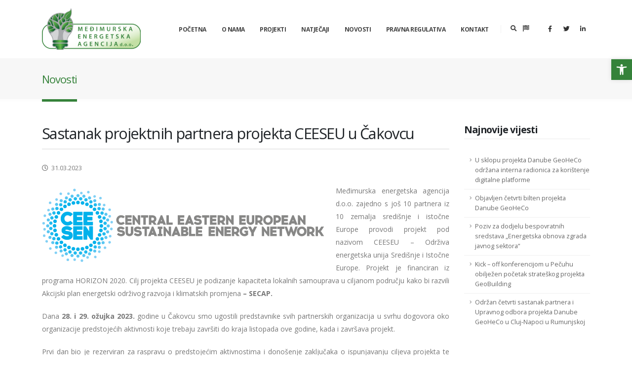

--- FILE ---
content_type: text/html; charset=UTF-8
request_url: https://www.menea.hr/sastanak-projektnih-partnera-projekta-ceeseu-u-cakovcu/
body_size: 68655
content:
<!DOCTYPE html>
<html>
	<head>

		<!-- Basic -->
		<meta charset="utf-8">
		<meta http-equiv="X-UA-Compatible" content="IE=edge">

		

		<!-- Favicon -->
		<link rel="apple-touch-icon" sizes="57x57" href="https://www.menea.hr/wp-content/themes/menea/img/favicon//apple-icon-57x57.png">
		<link rel="apple-touch-icon" sizes="60x60" href="https://www.menea.hr/wp-content/themes/menea/img/favicon//apple-icon-60x60.png">
		<link rel="apple-touch-icon" sizes="72x72" href="https://www.menea.hr/wp-content/themes/menea/img/favicon//apple-icon-72x72.png">
		<link rel="apple-touch-icon" sizes="76x76" href="https://www.menea.hr/wp-content/themes/menea/img/favicon//apple-icon-76x76.png">
		<link rel="apple-touch-icon" sizes="114x114" href="https://www.menea.hr/wp-content/themes/menea/img/favicon//apple-icon-114x114.png">
		<link rel="apple-touch-icon" sizes="120x120" href="https://www.menea.hr/wp-content/themes/menea/img/favicon//apple-icon-120x120.png">
		<link rel="apple-touch-icon" sizes="144x144" href="https://www.menea.hr/wp-content/themes/menea/img/favicon//apple-icon-144x144.png">
		<link rel="apple-touch-icon" sizes="152x152" href="https://www.menea.hr/wp-content/themes/menea/img/favicon//apple-icon-152x152.png">
		<link rel="apple-touch-icon" sizes="180x180" href="https://www.menea.hr/wp-content/themes/menea/img/favicon//apple-icon-180x180.png">
		<link rel="icon" type="image/png" sizes="192x192"  href="https://www.menea.hr/wp-content/themes/menea/img/favicon//android-icon-192x192.png">
		<link rel="icon" type="image/png" sizes="32x32" href="https://www.menea.hr/wp-content/themes/menea/img/favicon//favicon-32x32.png">
		<link rel="icon" type="image/png" sizes="96x96" href="https://www.menea.hr/wp-content/themes/menea/img/favicon//favicon-96x96.png">
		<link rel="icon" type="image/png" sizes="16x16" href="https://www.menea.hr/wp-content/themes/menea/img/favicon//favicon-16x16.png">

		<!-- Mobile Metas -->
		<meta name="viewport" content="width=device-width, initial-scale=1, minimum-scale=1.0, shrink-to-fit=no">

		<!-- Web Fonts  -->
		<link href="https://fonts.googleapis.com/css?family=Open+Sans:300,400,600,700,800%7CShadows+Into+Light" rel="stylesheet" type="text/css">

		<!-- Vendor CSS -->
		<link rel="stylesheet" href="https://www.menea.hr/wp-content/themes/menea/vendor/bootstrap/css/bootstrap.min.css">
		<link rel="stylesheet" href="https://www.menea.hr/wp-content/themes/menea/vendor/fontawesome-free/css/all.min.css">
		<link rel="stylesheet" href="https://www.menea.hr/wp-content/themes/menea/vendor/animate/animate.min.css">
		<link rel="stylesheet" href="https://www.menea.hr/wp-content/themes/menea/vendor/simple-line-icons/css/simple-line-icons.min.css">
		<link rel="stylesheet" href="https://www.menea.hr/wp-content/themes/menea/vendor/owl.carousel/assets/owl.carousel.min.css">
		<link rel="stylesheet" href="https://www.menea.hr/wp-content/themes/menea/vendor/owl.carousel/assets/owl.theme.default.min.css">
		<link rel="stylesheet" href="https://www.menea.hr/wp-content/themes/menea/vendor/magnific-popup/magnific-popup.min.css">

		<!-- Theme CSS -->
		<link rel="stylesheet" href="https://www.menea.hr/wp-content/themes/menea/css/theme.css">
		<link rel="stylesheet" href="https://www.menea.hr/wp-content/themes/menea/css/theme-elements.css">
		<link rel="stylesheet" href="https://www.menea.hr/wp-content/themes/menea/css/theme-blog.css">

		<!-- Skin CSS -->
		<link rel="stylesheet" href="https://www.menea.hr/wp-content/themes/menea/css/skins/default.css">

		<!-- Theme Custom CSS -->
		<link rel="stylesheet" href="https://www.menea.hr/wp-content/themes/menea/css/custom.css?ver=99">

		<!-- Style CSS -->
		<link rel="stylesheet" href="https://www.menea.hr/wp-content/themes/menea/style.css?ver=4">

		<!-- Head Libs -->
		<script src="https://www.menea.hr/wp-content/themes/menea/vendor/modernizr/modernizr.min.js"></script>

		<meta name='robots' content='index, follow, max-image-preview:large, max-snippet:-1, max-video-preview:-1' />

	<!-- This site is optimized with the Yoast SEO plugin v26.8 - https://yoast.com/product/yoast-seo-wordpress/ -->
	<title>Sastanak projektnih partnera projekta CEESEU u Čakovcu - MENEA</title>
	<link rel="canonical" href="https://www.menea.hr/sastanak-projektnih-partnera-projekta-ceeseu-u-cakovcu/" />
	<meta property="og:locale" content="en_US" />
	<meta property="og:type" content="article" />
	<meta property="og:title" content="Sastanak projektnih partnera projekta CEESEU u Čakovcu - MENEA" />
	<meta property="og:description" content="Međimurska energetska agencija d.o.o. zajedno s još 10 partnera iz 10 zemalja središnje i istočne Europe provodi projekt pod nazivom [..]" />
	<meta property="og:url" content="https://www.menea.hr/sastanak-projektnih-partnera-projekta-ceeseu-u-cakovcu/" />
	<meta property="og:site_name" content="MENEA" />
	<meta property="article:publisher" content="https://www.facebook.com/MENEA.HR/" />
	<meta property="article:published_time" content="2023-03-31T06:28:44+00:00" />
	<meta property="article:modified_time" content="2023-03-31T06:30:28+00:00" />
	<meta property="og:image" content="https://www.menea.hr/wp-content/uploads/2023/03/CEESEN_LOGO_v2-01.png" />
	<meta property="og:image:width" content="571" />
	<meta property="og:image:height" content="149" />
	<meta property="og:image:type" content="image/png" />
	<meta name="author" content="Katarina Drk Hutinec" />
	<meta name="twitter:card" content="summary_large_image" />
	<meta name="twitter:creator" content="@MENEAagency" />
	<meta name="twitter:site" content="@MENEAagency" />
	<meta name="twitter:label1" content="Written by" />
	<meta name="twitter:data1" content="Katarina Drk Hutinec" />
	<meta name="twitter:label2" content="Est. reading time" />
	<meta name="twitter:data2" content="4 minutes" />
	<script type="application/ld+json" class="yoast-schema-graph">{"@context":"https://schema.org","@graph":[{"@type":"Article","@id":"https://www.menea.hr/sastanak-projektnih-partnera-projekta-ceeseu-u-cakovcu/#article","isPartOf":{"@id":"https://www.menea.hr/sastanak-projektnih-partnera-projekta-ceeseu-u-cakovcu/"},"author":{"name":"Katarina Drk Hutinec","@id":"https://www.menea.hr/#/schema/person/69c74b6f0082babba3cf641e932237f9"},"headline":"Sastanak projektnih partnera projekta CEESEU u Čakovcu","datePublished":"2023-03-31T06:28:44+00:00","dateModified":"2023-03-31T06:30:28+00:00","mainEntityOfPage":{"@id":"https://www.menea.hr/sastanak-projektnih-partnera-projekta-ceeseu-u-cakovcu/"},"wordCount":373,"image":{"@id":"https://www.menea.hr/sastanak-projektnih-partnera-projekta-ceeseu-u-cakovcu/#primaryimage"},"thumbnailUrl":"https://www.menea.hr/wp-content/uploads/2023/03/CEESEN_LOGO_v2-01.png","articleSection":["Aktualnosti","Novosti","Zanimljivosti"],"inLanguage":"en-US"},{"@type":"WebPage","@id":"https://www.menea.hr/sastanak-projektnih-partnera-projekta-ceeseu-u-cakovcu/","url":"https://www.menea.hr/sastanak-projektnih-partnera-projekta-ceeseu-u-cakovcu/","name":"Sastanak projektnih partnera projekta CEESEU u Čakovcu - MENEA","isPartOf":{"@id":"https://www.menea.hr/#website"},"primaryImageOfPage":{"@id":"https://www.menea.hr/sastanak-projektnih-partnera-projekta-ceeseu-u-cakovcu/#primaryimage"},"image":{"@id":"https://www.menea.hr/sastanak-projektnih-partnera-projekta-ceeseu-u-cakovcu/#primaryimage"},"thumbnailUrl":"https://www.menea.hr/wp-content/uploads/2023/03/CEESEN_LOGO_v2-01.png","datePublished":"2023-03-31T06:28:44+00:00","dateModified":"2023-03-31T06:30:28+00:00","author":{"@id":"https://www.menea.hr/#/schema/person/69c74b6f0082babba3cf641e932237f9"},"breadcrumb":{"@id":"https://www.menea.hr/sastanak-projektnih-partnera-projekta-ceeseu-u-cakovcu/#breadcrumb"},"inLanguage":"en-US","potentialAction":[{"@type":"ReadAction","target":["https://www.menea.hr/sastanak-projektnih-partnera-projekta-ceeseu-u-cakovcu/"]}]},{"@type":"ImageObject","inLanguage":"en-US","@id":"https://www.menea.hr/sastanak-projektnih-partnera-projekta-ceeseu-u-cakovcu/#primaryimage","url":"https://www.menea.hr/wp-content/uploads/2023/03/CEESEN_LOGO_v2-01.png","contentUrl":"https://www.menea.hr/wp-content/uploads/2023/03/CEESEN_LOGO_v2-01.png","width":571,"height":149},{"@type":"BreadcrumbList","@id":"https://www.menea.hr/sastanak-projektnih-partnera-projekta-ceeseu-u-cakovcu/#breadcrumb","itemListElement":[{"@type":"ListItem","position":1,"name":"Home","item":"https://www.menea.hr/"},{"@type":"ListItem","position":2,"name":"Sastanak projektnih partnera projekta CEESEU u Čakovcu"}]},{"@type":"WebSite","@id":"https://www.menea.hr/#website","url":"https://www.menea.hr/","name":"MENEA","description":"Međimurska energetska agencija","potentialAction":[{"@type":"SearchAction","target":{"@type":"EntryPoint","urlTemplate":"https://www.menea.hr/?s={search_term_string}"},"query-input":{"@type":"PropertyValueSpecification","valueRequired":true,"valueName":"search_term_string"}}],"inLanguage":"en-US"},{"@type":"Person","@id":"https://www.menea.hr/#/schema/person/69c74b6f0082babba3cf641e932237f9","name":"Katarina Drk Hutinec","image":{"@type":"ImageObject","inLanguage":"en-US","@id":"https://www.menea.hr/#/schema/person/image/","url":"https://secure.gravatar.com/avatar/84d84998c7a822dca983066a50a8b4ad455f9c77f6e54cd0f8a6ad002ed8d947?s=96&d=mm&r=g","contentUrl":"https://secure.gravatar.com/avatar/84d84998c7a822dca983066a50a8b4ad455f9c77f6e54cd0f8a6ad002ed8d947?s=96&d=mm&r=g","caption":"Katarina Drk Hutinec"},"url":"https://www.menea.hr/author/katarina-drk-hutinec/"}]}</script>
	<!-- / Yoast SEO plugin. -->


<link rel="alternate" title="oEmbed (JSON)" type="application/json+oembed" href="https://www.menea.hr/wp-json/oembed/1.0/embed?url=https%3A%2F%2Fwww.menea.hr%2Fsastanak-projektnih-partnera-projekta-ceeseu-u-cakovcu%2F" />
<link rel="alternate" title="oEmbed (XML)" type="text/xml+oembed" href="https://www.menea.hr/wp-json/oembed/1.0/embed?url=https%3A%2F%2Fwww.menea.hr%2Fsastanak-projektnih-partnera-projekta-ceeseu-u-cakovcu%2F&#038;format=xml" />
<style id='wp-img-auto-sizes-contain-inline-css' type='text/css'>
img:is([sizes=auto i],[sizes^="auto," i]){contain-intrinsic-size:3000px 1500px}
/*# sourceURL=wp-img-auto-sizes-contain-inline-css */
</style>
<style id='wp-block-library-inline-css' type='text/css'>
:root{--wp-block-synced-color:#7a00df;--wp-block-synced-color--rgb:122,0,223;--wp-bound-block-color:var(--wp-block-synced-color);--wp-editor-canvas-background:#ddd;--wp-admin-theme-color:#007cba;--wp-admin-theme-color--rgb:0,124,186;--wp-admin-theme-color-darker-10:#006ba1;--wp-admin-theme-color-darker-10--rgb:0,107,160.5;--wp-admin-theme-color-darker-20:#005a87;--wp-admin-theme-color-darker-20--rgb:0,90,135;--wp-admin-border-width-focus:2px}@media (min-resolution:192dpi){:root{--wp-admin-border-width-focus:1.5px}}.wp-element-button{cursor:pointer}:root .has-very-light-gray-background-color{background-color:#eee}:root .has-very-dark-gray-background-color{background-color:#313131}:root .has-very-light-gray-color{color:#eee}:root .has-very-dark-gray-color{color:#313131}:root .has-vivid-green-cyan-to-vivid-cyan-blue-gradient-background{background:linear-gradient(135deg,#00d084,#0693e3)}:root .has-purple-crush-gradient-background{background:linear-gradient(135deg,#34e2e4,#4721fb 50%,#ab1dfe)}:root .has-hazy-dawn-gradient-background{background:linear-gradient(135deg,#faaca8,#dad0ec)}:root .has-subdued-olive-gradient-background{background:linear-gradient(135deg,#fafae1,#67a671)}:root .has-atomic-cream-gradient-background{background:linear-gradient(135deg,#fdd79a,#004a59)}:root .has-nightshade-gradient-background{background:linear-gradient(135deg,#330968,#31cdcf)}:root .has-midnight-gradient-background{background:linear-gradient(135deg,#020381,#2874fc)}:root{--wp--preset--font-size--normal:16px;--wp--preset--font-size--huge:42px}.has-regular-font-size{font-size:1em}.has-larger-font-size{font-size:2.625em}.has-normal-font-size{font-size:var(--wp--preset--font-size--normal)}.has-huge-font-size{font-size:var(--wp--preset--font-size--huge)}.has-text-align-center{text-align:center}.has-text-align-left{text-align:left}.has-text-align-right{text-align:right}.has-fit-text{white-space:nowrap!important}#end-resizable-editor-section{display:none}.aligncenter{clear:both}.items-justified-left{justify-content:flex-start}.items-justified-center{justify-content:center}.items-justified-right{justify-content:flex-end}.items-justified-space-between{justify-content:space-between}.screen-reader-text{border:0;clip-path:inset(50%);height:1px;margin:-1px;overflow:hidden;padding:0;position:absolute;width:1px;word-wrap:normal!important}.screen-reader-text:focus{background-color:#ddd;clip-path:none;color:#444;display:block;font-size:1em;height:auto;left:5px;line-height:normal;padding:15px 23px 14px;text-decoration:none;top:5px;width:auto;z-index:100000}html :where(.has-border-color){border-style:solid}html :where([style*=border-top-color]){border-top-style:solid}html :where([style*=border-right-color]){border-right-style:solid}html :where([style*=border-bottom-color]){border-bottom-style:solid}html :where([style*=border-left-color]){border-left-style:solid}html :where([style*=border-width]){border-style:solid}html :where([style*=border-top-width]){border-top-style:solid}html :where([style*=border-right-width]){border-right-style:solid}html :where([style*=border-bottom-width]){border-bottom-style:solid}html :where([style*=border-left-width]){border-left-style:solid}html :where(img[class*=wp-image-]){height:auto;max-width:100%}:where(figure){margin:0 0 1em}html :where(.is-position-sticky){--wp-admin--admin-bar--position-offset:var(--wp-admin--admin-bar--height,0px)}@media screen and (max-width:600px){html :where(.is-position-sticky){--wp-admin--admin-bar--position-offset:0px}}
/*wp_block_styles_on_demand_placeholder:697880324aa61*/
/*# sourceURL=wp-block-library-inline-css */
</style>
<style id='classic-theme-styles-inline-css' type='text/css'>
/*! This file is auto-generated */
.wp-block-button__link{color:#fff;background-color:#32373c;border-radius:9999px;box-shadow:none;text-decoration:none;padding:calc(.667em + 2px) calc(1.333em + 2px);font-size:1.125em}.wp-block-file__button{background:#32373c;color:#fff;text-decoration:none}
/*# sourceURL=/wp-includes/css/classic-themes.min.css */
</style>
<link rel='stylesheet' id='contact-form-7-css' href='https://www.menea.hr/wp-content/plugins/contact-form-7/includes/css/styles.css?ver=6.1.4' type='text/css' media='all' />
<link rel='stylesheet' id='rgg-simplelightbox-css' href='https://www.menea.hr/wp-content/plugins/responsive-gallery-grid/lib/simplelightbox/simplelightbox.min.css?ver=2.3.18' type='text/css' media='all' />
<link rel='stylesheet' id='slickstyle-css' href='https://www.menea.hr/wp-content/plugins/responsive-gallery-grid/lib/slick/slick.1.9.0.min.css?ver=2.3.18' type='text/css' media='all' />
<link rel='stylesheet' id='slick-theme-css' href='https://www.menea.hr/wp-content/plugins/responsive-gallery-grid/lib/slick/slick-theme.css?ver=2.3.18' type='text/css' media='all' />
<link rel='stylesheet' id='rgg-style-css' href='https://www.menea.hr/wp-content/plugins/responsive-gallery-grid/css/style.css?ver=2.3.18' type='text/css' media='all' />
<link rel='stylesheet' id='responsive-lightbox-nivo-css' href='https://www.menea.hr/wp-content/plugins/responsive-lightbox/assets/nivo/nivo-lightbox.min.css?ver=1.3.1' type='text/css' media='all' />
<link rel='stylesheet' id='responsive-lightbox-nivo-default-css' href='https://www.menea.hr/wp-content/plugins/responsive-lightbox/assets/nivo/themes/default/default.css?ver=1.3.1' type='text/css' media='all' />
<link rel='stylesheet' id='pojo-a11y-css' href='https://www.menea.hr/wp-content/plugins/pojo-accessibility/modules/legacy/assets/css/style.min.css?ver=1.0.0' type='text/css' media='all' />
<link rel='stylesheet' id='wp-pagenavi-css' href='https://www.menea.hr/wp-content/plugins/wp-pagenavi/pagenavi-css.css?ver=2.70' type='text/css' media='all' />
<script type="text/javascript" src="https://www.menea.hr/wp-includes/js/jquery/jquery.min.js?ver=3.7.1" id="jquery-core-js"></script>
<script type="text/javascript" src="https://www.menea.hr/wp-includes/js/jquery/jquery-migrate.min.js?ver=3.4.1" id="jquery-migrate-js"></script>
<script type="text/javascript" src="https://www.menea.hr/wp-content/plugins/responsive-lightbox/assets/dompurify/purify.min.js?ver=3.3.1" id="dompurify-js"></script>
<script type="text/javascript" id="responsive-lightbox-sanitizer-js-before">
/* <![CDATA[ */
window.RLG = window.RLG || {}; window.RLG.sanitizeAllowedHosts = ["youtube.com","www.youtube.com","youtu.be","vimeo.com","player.vimeo.com"];
//# sourceURL=responsive-lightbox-sanitizer-js-before
/* ]]> */
</script>
<script type="text/javascript" src="https://www.menea.hr/wp-content/plugins/responsive-lightbox/js/sanitizer.js?ver=2.6.1" id="responsive-lightbox-sanitizer-js"></script>
<script type="text/javascript" src="https://www.menea.hr/wp-content/plugins/responsive-lightbox/assets/nivo/nivo-lightbox.min.js?ver=1.3.1" id="responsive-lightbox-nivo-js"></script>
<script type="text/javascript" src="https://www.menea.hr/wp-includes/js/underscore.min.js?ver=1.13.7" id="underscore-js"></script>
<script type="text/javascript" src="https://www.menea.hr/wp-content/plugins/responsive-lightbox/assets/infinitescroll/infinite-scroll.pkgd.min.js?ver=4.0.1" id="responsive-lightbox-infinite-scroll-js"></script>
<script type="text/javascript" id="responsive-lightbox-js-before">
/* <![CDATA[ */
var rlArgs = {"script":"nivo","selector":"lightbox","customEvents":"","activeGalleries":true,"effect":"fade","clickOverlayToClose":true,"keyboardNav":true,"errorMessage":"The requested content cannot be loaded. Please try again later.","woocommerce_gallery":false,"ajaxurl":"https:\/\/www.menea.hr\/wp-admin\/admin-ajax.php","nonce":"f35430f9bb","preview":false,"postId":11079,"scriptExtension":false};

//# sourceURL=responsive-lightbox-js-before
/* ]]> */
</script>
<script type="text/javascript" src="https://www.menea.hr/wp-content/plugins/responsive-lightbox/js/front.js?ver=2.6.1" id="responsive-lightbox-js"></script>
<link rel="https://api.w.org/" href="https://www.menea.hr/wp-json/" /><link rel="alternate" title="JSON" type="application/json" href="https://www.menea.hr/wp-json/wp/v2/posts/11079" /><link rel="EditURI" type="application/rsd+xml" title="RSD" href="https://www.menea.hr/xmlrpc.php?rsd" />
<link rel='shortlink' href='https://www.menea.hr/?p=11079' />
<style type="text/css">
#pojo-a11y-toolbar .pojo-a11y-toolbar-toggle a{ background-color: #4054b2;	color: #ffffff;}
#pojo-a11y-toolbar .pojo-a11y-toolbar-overlay, #pojo-a11y-toolbar .pojo-a11y-toolbar-overlay ul.pojo-a11y-toolbar-items.pojo-a11y-links{ border-color: #4054b2;}
body.pojo-a11y-focusable a:focus{ outline-style: solid !important;	outline-width: 1px !important;	outline-color: #FF0000 !important;}
#pojo-a11y-toolbar{ top: 120px !important;}
#pojo-a11y-toolbar .pojo-a11y-toolbar-overlay{ background-color: #ffffff;}
#pojo-a11y-toolbar .pojo-a11y-toolbar-overlay ul.pojo-a11y-toolbar-items li.pojo-a11y-toolbar-item a, #pojo-a11y-toolbar .pojo-a11y-toolbar-overlay p.pojo-a11y-toolbar-title{ color: #333333;}
#pojo-a11y-toolbar .pojo-a11y-toolbar-overlay ul.pojo-a11y-toolbar-items li.pojo-a11y-toolbar-item a.active{ background-color: #4054b2;	color: #ffffff;}
@media (max-width: 767px) { #pojo-a11y-toolbar { top: 50px !important; } }</style>
        <!-- GA4 tag -->
        <script async src="https://www.googletagmanager.com/gtag/js?id=G-MWC82GCKLB"></script>
        <script>
          window.dataLayer = window.dataLayer || [];
          function gtag(){dataLayer.push(arguments);}
          gtag('js', new Date());
        
          gtag('config', 'G-MWC82GCKLB');
        </script>

	</head>

	<body class="wp-singular post-template-default single single-post postid-11079 single-format-standard wp-theme-menea">


            
            <header id="header" data-plugin-options="{'stickyEnabled': false, 'stickyEnableOnBoxed': false, 'stickyEnableOnMobile': true, 'stickyChangeLogo': false, 'stickyStartAt': 0}">

                <div class="header-body border-top-0">

                    <div class="header-container container">
                        <div class="header-row">
                            <div class="header-column">
                                <div class="header-row">
                                    <div class="header-logo">
                                        <a href="/">
                                            <img alt="Menea" width="200" data-sticky-width="82" data-sticky-height="40" src="https://www.menea.hr/wp-content/themes/menea/img/logo_menea_200.png">
                                                                                    </a>
                                    </div>
                                </div>
                            </div>
                            <div class="header-column justify-content-end">
                                <div class="header-row">
                                    <div class="header-nav header-nav-line header-nav-top-line header-nav-top-line-with-border order-2 order-lg-1">
                                        <div class="header-nav-main header-nav-main-square header-nav-main-effect-2 header-nav-main-sub-effect-1">
                                            <nav class="collapse">
                                                <ul id="menu-main-navigation" class="nav nav-pills"><li itemscope="itemscope" itemtype="https://www.schema.org/SiteNavigationElement" id="menu-item-34" class="menu-item menu-item-type-post_type menu-item-object-page menu-item-home menu-item-34 nav-item"><a title="Početna" href="https://www.menea.hr/" class="nav-link">Početna</a></li>
<li itemscope="itemscope" itemtype="https://www.schema.org/SiteNavigationElement" id="menu-item-35" class="menu-item menu-item-type-post_type menu-item-object-page menu-item-has-children dropdown menu-item-35 nav-item"><a title="O nama" href="#" data-toggle="dropdown" aria-haspopup="true" aria-expanded="false" class="dropdown-toggle nav-link" id="menu-item-dropdown-35">O nama</a>
<ul class="dropdown-menu dropdown-submenu" aria-labelledby="menu-item-dropdown-35" role="menu">
	<li itemscope="itemscope" itemtype="https://www.schema.org/SiteNavigationElement" id="menu-item-41" class="menu-item menu-item-type-post_type menu-item-object-page menu-item-41 nav-item"><a title="O MENEA-i" href="https://www.menea.hr/o-nama/o-menea-i/" class="dropdown-item">O MENEA-i</a></li>
	<li itemscope="itemscope" itemtype="https://www.schema.org/SiteNavigationElement" id="menu-item-715" class="menu-item menu-item-type-post_type menu-item-object-page menu-item-715 nav-item"><a title="Vizija i misija MENEA-e" href="https://www.menea.hr/o-nama/vizija-i-misija-menea-e/" class="dropdown-item">Vizija i misija MENEA-e</a></li>
	<li itemscope="itemscope" itemtype="https://www.schema.org/SiteNavigationElement" id="menu-item-40" class="menu-item menu-item-type-post_type menu-item-object-page menu-item-40 nav-item"><a title="Katalog informacija" href="https://www.menea.hr/o-nama/katalog-informacija/" class="dropdown-item">Katalog informacija</a></li>
	<li itemscope="itemscope" itemtype="https://www.schema.org/SiteNavigationElement" id="menu-item-39" class="menu-item menu-item-type-post_type menu-item-object-page menu-item-39 nav-item"><a title="Temeljni dokumenti Društva" href="https://www.menea.hr/o-nama/temeljni-dokumenti/" class="dropdown-item">Temeljni dokumenti Društva</a></li>
	<li itemscope="itemscope" itemtype="https://www.schema.org/SiteNavigationElement" id="menu-item-38" class="menu-item menu-item-type-post_type menu-item-object-page menu-item-38 nav-item"><a title="Odbori MENEA" href="https://www.menea.hr/o-nama/odbori-menea/" class="dropdown-item">Odbori MENEA</a></li>
	<li itemscope="itemscope" itemtype="https://www.schema.org/SiteNavigationElement" id="menu-item-37" class="menu-item menu-item-type-post_type menu-item-object-page menu-item-37 nav-item"><a title="Partneri" href="https://www.menea.hr/o-nama/partneri/" class="dropdown-item">Partneri</a></li>
	<li itemscope="itemscope" itemtype="https://www.schema.org/SiteNavigationElement" id="menu-item-36" class="menu-item menu-item-type-post_type menu-item-object-page menu-item-36 nav-item"><a title="Uvjeti korištenja i privatnost" href="https://www.menea.hr/o-nama/uvjeti-koristenja-i-privatnost/" class="dropdown-item">Uvjeti korištenja i privatnost</a></li>
	<li itemscope="itemscope" itemtype="https://www.schema.org/SiteNavigationElement" id="menu-item-208" class="menu-item menu-item-type-post_type menu-item-object-page menu-item-208 nav-item"><a title="Javna nabava" href="https://www.menea.hr/o-nama/javna-nabava/" class="dropdown-item">Javna nabava</a></li>
	<li itemscope="itemscope" itemtype="https://www.schema.org/SiteNavigationElement" id="menu-item-4077" class="menu-item menu-item-type-post_type menu-item-object-page menu-item-4077 nav-item"><a title="Zaštita osobnih podataka" href="https://www.menea.hr/o-nama/zastita-osobnih-podataka/" class="dropdown-item">Zaštita osobnih podataka</a></li>
</ul>
</li>
<li itemscope="itemscope" itemtype="https://www.schema.org/SiteNavigationElement" id="menu-item-43" class="menu-item menu-item-type-custom menu-item-object-custom menu-item-has-children dropdown menu-item-43 nav-item"><a title="Projekti" href="#" data-toggle="dropdown" aria-haspopup="true" aria-expanded="false" class="dropdown-toggle nav-link" id="menu-item-dropdown-43">Projekti</a>
<ul class="dropdown-menu dropdown-submenu" aria-labelledby="menu-item-dropdown-43" role="menu">
	<li itemscope="itemscope" itemtype="https://www.schema.org/SiteNavigationElement" id="menu-item-423" class="menu-item menu-item-type-custom menu-item-object-custom menu-item-423 nav-item"><a title="Projekti u tijeku" href="/kategorije/projekti-u-tijeku/" class="dropdown-item">Projekti u tijeku</a></li>
	<li itemscope="itemscope" itemtype="https://www.schema.org/SiteNavigationElement" id="menu-item-424" class="menu-item menu-item-type-custom menu-item-object-custom menu-item-424 nav-item"><a title="Provedeni projekti" href="/kategorije/provedeni-projekti/" class="dropdown-item">Provedeni projekti</a></li>
	<li itemscope="itemscope" itemtype="https://www.schema.org/SiteNavigationElement" id="menu-item-8172" class="menu-item menu-item-type-post_type menu-item-object-page menu-item-8172 nav-item"><a title="Sustavno gospodarenje energijom" href="https://www.menea.hr/sustavno-gospodarenje-energijom/" class="dropdown-item">Sustavno gospodarenje energijom</a></li>
	<li itemscope="itemscope" itemtype="https://www.schema.org/SiteNavigationElement" id="menu-item-368" class="menu-item menu-item-type-post_type menu-item-object-page menu-item-368 nav-item"><a title="Prijedlozi projekata i suradnja" href="https://www.menea.hr/suradnja/" class="dropdown-item">Prijedlozi projekata i suradnja</a></li>
	<li itemscope="itemscope" itemtype="https://www.schema.org/SiteNavigationElement" id="menu-item-7407" class="menu-item menu-item-type-post_type menu-item-object-page dropdown menu-item-7407 nav-item"><a title="SEPlaM-CC" href="https://www.menea.hr/projekt-seplam-cc/" class="dropdown-item">SEPlaM-CC</a></li>
	<li itemscope="itemscope" itemtype="https://www.schema.org/SiteNavigationElement" id="menu-item-7803" class="menu-item menu-item-type-post_type menu-item-object-page dropdown menu-item-7803 nav-item"><a title="CO-EMEP" href="https://www.menea.hr/co-emep/" class="dropdown-item">CO-EMEP</a></li>
</ul>
</li>
<li itemscope="itemscope" itemtype="https://www.schema.org/SiteNavigationElement" id="menu-item-42" class="menu-item menu-item-type-custom menu-item-object-custom menu-item-42 nav-item"><a title="Natječaji" href="/natjecaji" class="nav-link">Natječaji</a></li>
<li itemscope="itemscope" itemtype="https://www.schema.org/SiteNavigationElement" id="menu-item-308" class="menu-item menu-item-type-custom menu-item-object-custom menu-item-308 nav-item"><a title="Novosti" href="/category/novosti/" class="nav-link">Novosti</a></li>
<li itemscope="itemscope" itemtype="https://www.schema.org/SiteNavigationElement" id="menu-item-59" class="menu-item menu-item-type-post_type menu-item-object-page menu-item-has-children dropdown menu-item-59 nav-item"><a title="Pravna regulativa" href="#" data-toggle="dropdown" aria-haspopup="true" aria-expanded="false" class="dropdown-toggle nav-link" id="menu-item-dropdown-59">Pravna regulativa</a>
<ul class="dropdown-menu dropdown-submenu" aria-labelledby="menu-item-dropdown-59" role="menu">
	<li itemscope="itemscope" itemtype="https://www.schema.org/SiteNavigationElement" id="menu-item-60" class="menu-item menu-item-type-post_type menu-item-object-page menu-item-60 nav-item"><a title="EU regulativa" href="https://www.menea.hr/pravna-regulativa/eu-regulativa/" class="dropdown-item">EU regulativa</a></li>
	<li itemscope="itemscope" itemtype="https://www.schema.org/SiteNavigationElement" id="menu-item-61" class="menu-item menu-item-type-post_type menu-item-object-page menu-item-61 nav-item"><a title="HR regulativa" href="https://www.menea.hr/pravna-regulativa/hr-regulativa/" class="dropdown-item">HR regulativa</a></li>
</ul>
</li>
<li itemscope="itemscope" itemtype="https://www.schema.org/SiteNavigationElement" id="menu-item-65" class="menu-item menu-item-type-post_type menu-item-object-page menu-item-65 nav-item"><a title="Kontakt" href="https://www.menea.hr/kontakti/" class="nav-link">Kontakt</a></li>
</ul>                                            </nav>
                                        </div>
                                        <button class="btn header-btn-collapse-nav" data-toggle="collapse" data-target=".header-nav-main nav">
                                            <i class="fas fa-bars"></i>
                                        </button>
                                    </div>
                                    <div class="header-nav-features header-nav-features-no-border header-nav-features-lg-show-border order-1 order-lg-2">
                                        <div class="header-nav-feature header-nav-features-search d-inline-flex">
                                            <a href="#" class="header-nav-features-toggle" data-focus="headerSearch"><i class="fas fa-search header-nav-top-icon"></i></a>
                                            <div class="header-nav-features-dropdown" id="headerTopSearchDropdown">
                                                <form role="search" action="https://www.menea.hr/" method="get" id="search_form" >
                                                    <div class="simple-search input-group">
                                                        <input class="form-control text-1" id="headerSearch" name="s" type="search" value="" placeholder="Pretraživanje...">
                                                        <span class="input-group-append">
                                                            <button class="btn" type="submit">
                                                                <i class="fa fa-search header-nav-top-icon"></i>
                                                            </button>
                                                        </span>
                                                    </div>
                                                </form>
                                            </div>
                                        </div>

                                        <div class="header-nav-feature  d-inline-flex ml-2">
                                            <a href="/impressum" data-toggle="tooltip" data-placement="top" title="English" class="">
                                                <i class="fa fa-flag-usa header-nav-top-icon"></i>
                                            </a>
                                        </div>

                                        <div class="header-nav-feature  d-inline-flex ml-2">
                                            <ul class="header-social-icons social-icons d-none d-sm-block social-icons-clean">
                                                <li class="social-icons-facebook"><a href="http://www.facebook.com/MENEA.HR/" target="_blank" title="Facebook"><i class="fab fa-facebook-f"></i></a></li>
                                                <li class="social-icons-twitter"><a href="https://twitter.com/MENEAagency" target="_blank" title="Twitter"><i class="fab fa-twitter"></i></a></li>
                                                <li class="social-icons-linkedin"><a href="https://www.linkedin.com/company/medjimurje-energy-agency-ltd/" target="_blank" title="Linkedin"><i class="fab fa-linkedin-in"></i></a></li>
                                            </ul>
                                        </div>

                                    </div>
                                </div>
                            </div>
                        </div>
                    </div>
                </div>
            </header>    <div role="main" class="main">

                <section class="page-header page-header-classic bg-color-light-scale-1 page-header-sm">
            <div class="container">
                <div class="row">
                    <div class="col-md-8 order-2 order-md-1 align-self-center p-static ">
                        <h1 class="text-primary" data-title-border>
                            Novosti
                        </h1>
                    </div>
                </div>
            </div>
        </section>

        <div class="container py-2">
            <div class="row">
                <div class="col-lg-9">
                    <div class="blog-posts single-post">
                                                                                    <article class="post post-large blog-single-post border-0 m-0 p-0">
                                                                        <div class="post-content ml-0">
                                        <div class="heading heading-border heading-bottom-border">
                                        <h2 class="font-weight-normal">Sastanak projektnih partnera projekta CEESEU u Čakovcu</h2>
                                        </div>
                                        <div class="post-meta">
                                        <span><i class="far fa-clock"></i> 31.03.2023</span>
                                        </div>
                                        <img width="571" height="149" src="https://www.menea.hr/wp-content/uploads/2023/03/CEESEN_LOGO_v2-01.png" class="img-fluid float-left mr-4 mt-2 wp-post-image" alt="" decoding="async" fetchpriority="high" srcset="https://www.menea.hr/wp-content/uploads/2023/03/CEESEN_LOGO_v2-01.png 571w, https://www.menea.hr/wp-content/uploads/2023/03/CEESEN_LOGO_v2-01-300x78.png 300w" sizes="(max-width: 571px) 100vw, 571px" />                                        <p style="text-align: justify;">Međimurska energetska agencija d.o.o. zajedno s još 10 partnera iz 10 zemalja središnje i istočne Europe provodi projekt pod nazivom CEESEU &#8211; Održiva energetska unija Središnje i Istočne Europe. Projekt je financiran iz programa HORIZON 2020. Cilj projekta CEESEU je podizanje kapaciteta lokalnih samouprava u ciljanom području kako bi razvili Akcijski plan energetski održivog razvoja i klimatskih promjena <strong>– </strong><strong>SECAP</strong><strong>.</strong></p>
<p style="text-align: justify;">Dana <strong>28. i 29. ožujka 2023.</strong> godine u Čakovcu smo ugostili predstavnike svih partnerskih organizacija u svrhu dogovora oko organizacije predstojećih aktivnosti koje trebaju završiti do kraja listopada ove godine, kada i završava projekt.</p>
<p style="text-align: justify;">Prvi dan bio je rezerviran za raspravu o predstojećim aktivnostima i donošenje zaključaka o ispunjavanju ciljeva projekta te pregled najavljenih javnih poziva kako bismo prijavili nove zanimljive projekte i nastavili partnersku suradnju putem <strong>Mreže CEESEN</strong>.</p>
<p style="text-align: justify;">Mreža održive energije središnje i istočne Europe (The Central and Eastern Europe Sustainable Energy Network, CEESEN) pokrenuta je kao online platforma 2016. godine i to kao rezultat projekta PANEL 2050 financiranog iz fondova EU. Njezin je cilj mobilizirati razne aktere u energetici kako bi proširili informacije o SECAP-u u srednjoj i istočnoj Europi te predstavljali interes regije na razini EU.</p>
<p style="text-align: justify;">Ostakak slobodnog vremena prvog dana iskoristili za posjet Muzeju Međimurja Čakovec, na oduševljenje naših partnera.</p>
<p style="text-align: justify;">Drugi dan bio je rezerviran za posjetu Međimurskoj palači turizma, gdje su naši gosti uživali u multimedijalnom postavu pod nazivom „Ekomuzeju Međimurje malo“, a vrijeme smo iskoristili i za obilazak kompleksa Centra znanja gdje smo partnere upoznali sa različitim termo-tehničkim sustavima, ugrađenim u zgrade kompleksa koje koristimo kako bi naše zgrade postale klimatski neovisne. Drugi dio drugog radnog dana iskoristili smo za razradu planova i raspravu oko završetka projektnih aktivnosti.</p>
<p style="text-align: justify;">Bilo nam je zadovoljstvo susreti se s našim partnerima uživo i dogovoriti ključne radnje za uspješnost budućih aktivnosti, kako bismo i dalje uspješno provodili započete aktivnosti s ciljem promicanja održive energije u različitim regijama.</p>
<p>Veselimo se sastanku projektnih partnera, odnosno završnoj konferenciji projekta koja će se održati u rujnu u Budimpešti.</p>
<p>&nbsp;</p>
<p><a href="https://www.menea.hr/wp-content/uploads/2023/03/IMG_6276-scaled.jpg" data-rel="lightbox-image-0" data-rl_title="" data-rl_caption="" title=""><img decoding="async" class="alignnone size-medium wp-image-11081" src="https://www.menea.hr/wp-content/uploads/2023/03/IMG_6276-300x225.jpg" alt="" width="300" height="225" srcset="https://www.menea.hr/wp-content/uploads/2023/03/IMG_6276-300x225.jpg 300w, https://www.menea.hr/wp-content/uploads/2023/03/IMG_6276-1024x768.jpg 1024w, https://www.menea.hr/wp-content/uploads/2023/03/IMG_6276-768x576.jpg 768w, https://www.menea.hr/wp-content/uploads/2023/03/IMG_6276-1536x1152.jpg 1536w, https://www.menea.hr/wp-content/uploads/2023/03/IMG_6276-2048x1536.jpg 2048w, https://www.menea.hr/wp-content/uploads/2023/03/IMG_6276-150x113.jpg 150w, https://www.menea.hr/wp-content/uploads/2023/03/IMG_6276-146x109.jpg 146w" sizes="(max-width: 300px) 100vw, 300px" /></a> <a href="https://www.menea.hr/wp-content/uploads/2023/03/IMG_6277-scaled.jpg" data-rel="lightbox-image-1" data-rl_title="" data-rl_caption="" title=""><img decoding="async" class="alignnone size-medium wp-image-11082" src="https://www.menea.hr/wp-content/uploads/2023/03/IMG_6277-225x300.jpg" alt="" width="225" height="300" srcset="https://www.menea.hr/wp-content/uploads/2023/03/IMG_6277-225x300.jpg 225w, https://www.menea.hr/wp-content/uploads/2023/03/IMG_6277-768x1024.jpg 768w, https://www.menea.hr/wp-content/uploads/2023/03/IMG_6277-1152x1536.jpg 1152w, https://www.menea.hr/wp-content/uploads/2023/03/IMG_6277-1536x2048.jpg 1536w, https://www.menea.hr/wp-content/uploads/2023/03/IMG_6277-300x400.jpg 300w, https://www.menea.hr/wp-content/uploads/2023/03/IMG_6277-scaled.jpg 1920w" sizes="(max-width: 225px) 100vw, 225px" /></a> <a href="https://www.menea.hr/wp-content/uploads/2023/03/IMG_6285.jpg" data-rel="lightbox-image-2" data-rl_title="" data-rl_caption="" title=""><img loading="lazy" decoding="async" class="alignnone size-medium wp-image-11083" src="https://www.menea.hr/wp-content/uploads/2023/03/IMG_6285-300x225.jpg" alt="" width="300" height="225" srcset="https://www.menea.hr/wp-content/uploads/2023/03/IMG_6285-300x225.jpg 300w, https://www.menea.hr/wp-content/uploads/2023/03/IMG_6285-1024x768.jpg 1024w, https://www.menea.hr/wp-content/uploads/2023/03/IMG_6285-768x576.jpg 768w, https://www.menea.hr/wp-content/uploads/2023/03/IMG_6285-1536x1152.jpg 1536w, https://www.menea.hr/wp-content/uploads/2023/03/IMG_6285-150x113.jpg 150w, https://www.menea.hr/wp-content/uploads/2023/03/IMG_6285-146x109.jpg 146w, https://www.menea.hr/wp-content/uploads/2023/03/IMG_6285.jpg 2048w" sizes="auto, (max-width: 300px) 100vw, 300px" /></a> <a href="https://www.menea.hr/wp-content/uploads/2023/03/IMG_6314-scaled.jpg" data-rel="lightbox-image-3" data-rl_title="" data-rl_caption="" title=""><img loading="lazy" decoding="async" class="alignnone size-medium wp-image-11084" src="https://www.menea.hr/wp-content/uploads/2023/03/IMG_6314-300x225.jpg" alt="" width="300" height="225" srcset="https://www.menea.hr/wp-content/uploads/2023/03/IMG_6314-300x225.jpg 300w, https://www.menea.hr/wp-content/uploads/2023/03/IMG_6314-1024x768.jpg 1024w, https://www.menea.hr/wp-content/uploads/2023/03/IMG_6314-768x576.jpg 768w, https://www.menea.hr/wp-content/uploads/2023/03/IMG_6314-1536x1152.jpg 1536w, https://www.menea.hr/wp-content/uploads/2023/03/IMG_6314-2048x1536.jpg 2048w, https://www.menea.hr/wp-content/uploads/2023/03/IMG_6314-150x113.jpg 150w, https://www.menea.hr/wp-content/uploads/2023/03/IMG_6314-146x109.jpg 146w" sizes="auto, (max-width: 300px) 100vw, 300px" /></a> <a href="https://www.menea.hr/wp-content/uploads/2023/03/IMG_6315-scaled.jpg" data-rel="lightbox-image-4" data-rl_title="" data-rl_caption="" title=""><img loading="lazy" decoding="async" class="alignnone size-medium wp-image-11085" src="https://www.menea.hr/wp-content/uploads/2023/03/IMG_6315-300x225.jpg" alt="" width="300" height="225" srcset="https://www.menea.hr/wp-content/uploads/2023/03/IMG_6315-300x225.jpg 300w, https://www.menea.hr/wp-content/uploads/2023/03/IMG_6315-1024x768.jpg 1024w, https://www.menea.hr/wp-content/uploads/2023/03/IMG_6315-768x576.jpg 768w, https://www.menea.hr/wp-content/uploads/2023/03/IMG_6315-1536x1152.jpg 1536w, https://www.menea.hr/wp-content/uploads/2023/03/IMG_6315-2048x1536.jpg 2048w, https://www.menea.hr/wp-content/uploads/2023/03/IMG_6315-150x113.jpg 150w, https://www.menea.hr/wp-content/uploads/2023/03/IMG_6315-146x109.jpg 146w" sizes="auto, (max-width: 300px) 100vw, 300px" /></a> <a href="https://www.menea.hr/wp-content/uploads/2023/03/IMG_6320-scaled.jpg" data-rel="lightbox-image-5" data-rl_title="" data-rl_caption="" title=""><img loading="lazy" decoding="async" class="alignnone size-medium wp-image-11086" src="https://www.menea.hr/wp-content/uploads/2023/03/IMG_6320-225x300.jpg" alt="" width="225" height="300" srcset="https://www.menea.hr/wp-content/uploads/2023/03/IMG_6320-225x300.jpg 225w, https://www.menea.hr/wp-content/uploads/2023/03/IMG_6320-768x1024.jpg 768w, https://www.menea.hr/wp-content/uploads/2023/03/IMG_6320-1152x1536.jpg 1152w, https://www.menea.hr/wp-content/uploads/2023/03/IMG_6320-1536x2048.jpg 1536w, https://www.menea.hr/wp-content/uploads/2023/03/IMG_6320-300x400.jpg 300w, https://www.menea.hr/wp-content/uploads/2023/03/IMG_6320-scaled.jpg 1920w" sizes="auto, (max-width: 225px) 100vw, 225px" /></a> <a href="https://www.menea.hr/wp-content/uploads/2023/03/IMG_6328-scaled.jpg" data-rel="lightbox-image-6" data-rl_title="" data-rl_caption="" title=""><img loading="lazy" decoding="async" class="alignnone size-medium wp-image-11087" src="https://www.menea.hr/wp-content/uploads/2023/03/IMG_6328-300x225.jpg" alt="" width="300" height="225" srcset="https://www.menea.hr/wp-content/uploads/2023/03/IMG_6328-300x225.jpg 300w, https://www.menea.hr/wp-content/uploads/2023/03/IMG_6328-1024x768.jpg 1024w, https://www.menea.hr/wp-content/uploads/2023/03/IMG_6328-768x576.jpg 768w, https://www.menea.hr/wp-content/uploads/2023/03/IMG_6328-1536x1152.jpg 1536w, https://www.menea.hr/wp-content/uploads/2023/03/IMG_6328-2048x1536.jpg 2048w, https://www.menea.hr/wp-content/uploads/2023/03/IMG_6328-150x113.jpg 150w, https://www.menea.hr/wp-content/uploads/2023/03/IMG_6328-146x109.jpg 146w" sizes="auto, (max-width: 300px) 100vw, 300px" /></a> <a href="https://www.menea.hr/wp-content/uploads/2023/03/IMG_6329-scaled.jpg" data-rel="lightbox-image-7" data-rl_title="" data-rl_caption="" title=""><img loading="lazy" decoding="async" class="alignnone size-medium wp-image-11088" src="https://www.menea.hr/wp-content/uploads/2023/03/IMG_6329-300x225.jpg" alt="" width="300" height="225" srcset="https://www.menea.hr/wp-content/uploads/2023/03/IMG_6329-300x225.jpg 300w, https://www.menea.hr/wp-content/uploads/2023/03/IMG_6329-1024x768.jpg 1024w, https://www.menea.hr/wp-content/uploads/2023/03/IMG_6329-768x576.jpg 768w, https://www.menea.hr/wp-content/uploads/2023/03/IMG_6329-1536x1152.jpg 1536w, https://www.menea.hr/wp-content/uploads/2023/03/IMG_6329-2048x1536.jpg 2048w, https://www.menea.hr/wp-content/uploads/2023/03/IMG_6329-150x113.jpg 150w, https://www.menea.hr/wp-content/uploads/2023/03/IMG_6329-146x109.jpg 146w" sizes="auto, (max-width: 300px) 100vw, 300px" /></a></p>
                                    </div>
                                </article>
                                                                        </div>
                </div>

                <div class="col-lg-3">
                    <aside class="sidebar">
        
        
            <div class="heading heading-border heading-bottom-border"><h4 class="font-weight-bold">Najnovije vijesti</h4></div>
        <ul class="nav nav-list flex-column mb-5">
                     <li class="nav-item"><a class="nav-link" href="https://www.menea.hr/u-sklopu-projekta-danube-geoheco-odrzana-interna-radionica-za-koristenje-digitalne-platforme/">U sklopu projekta Danube GeoHeCo održana interna radionica za korištenje digitalne platforme</a></li>
                        <li class="nav-item"><a class="nav-link" href="https://www.menea.hr/objavljen-cetvrti-bilten-projekta-danube-geoheco/">Objavljen četvrti bilten projekta Danube GeoHeCo</a></li>
                        <li class="nav-item"><a class="nav-link" href="https://www.menea.hr/poziv-za-dodjelu-bespovratnih-sredstava-energetska-obnova-zgrada-javnog-sektora/">Poziv za dodjelu bespovratnih sredstava „Energetska obnova zgrada javnog sektora“</a></li>
                        <li class="nav-item"><a class="nav-link" href="https://www.menea.hr/kick-off-konferencijom-u-pecuhu-obiljezen-pocetak-strateskog-projekta-geobuilding/">Kick – off konferencijom u Pečuhu obilježen početak strateškog projekta GeoBuilding</a></li>
                        <li class="nav-item"><a class="nav-link" href="https://www.menea.hr/odrzan-cetvrti-sastanak-partnera-i-upravnog-odbora-projekta-danube-geoheco-u-cluj-napoci-u-rumunjskoj/">Održan četvrti sastanak partnera i Upravnog odbora projekta Danube GeoHeCo u Cluj-Napoci u Rumunjskoj</a></li>
                    </ul>
             </aside>
                </div>
            </div>
        </div>
    </div>

<footer id="footer" class="footer-top-border bg-color-light-scale-1">
                <div class="container">

                    <div class="row py-5 my-4">
                        <div class="col-md-6 mb-4 mb-lg-0">
                            <h5 class="text-3 text-color-dark mb-3">MENEA</h5>
                            <p class="mt-2 mb-2">Naziv tvrtke: Međimurska energetska agencija d.o.o. MENEA<br>
                            Sjedište tvrtke: Bana Josipa Jelačića 22, 40 000 Čakovec<br>
                            Sud kod kojega je tvrtka upisana u Sudski registar: Trgovački sud u Varaždinu<br>
                            Broj pod kojim je tvrtka upisana u Sudski registar: 070084035<br>
                            Iznos temeljnog kapitala: 20.000,00 kuna, uplaćen u cijelosti<br>
                            Uprava društva: Alen Višnjić, mag.ing.el.techn.inf.</p>
                            <hr>

                            Izradu Internet stranice sufinancirala je Europska unija iz Europskog fonda za regionalni razvoj.

                            <img style="width:100%;" src="https://www.menea.hr/wp-content/uploads/2021/04/podnozje-1.png">
                        </div>
                        <div class="col-md-6">
                            <h5 class="text-3 text-color-dark mb-3">KONTAKT</h5>
                            <div class="row">
                                <div class="col-md-6">
                                    <ul class="list-unstyled">
                                        <li class="mb-0"><p class="m-0">Josipa Bana Jelačića 22, Čakovec</p></li>
                                        <li class="mb-0"><p class="m-0">+385 40 39 55 59</p></li>
                                        <li class="mb-0"><p class="m-0"><a href="mailto:info@menea.hr">info@menea.hr</a></p></li>
                                        <li class="mb-0"><p class="m-0">OIB: 78619083316</p></li>
                                        <li class="mb-0"><p class="m-0">PBZ: HR10 2340 0091 1160 3471 3</p></li>
                                    </ul>
                                    <ul class="footer-social-icons social-icons social-icons-clean social-icons-icon-dark m-0">
                                        <li class="social-icons-facebook"><a href="http://www.facebook.com/MENEA.HR/" target="_blank" title="Facebook"><i class="fab fa-facebook-f"></i></a></li>
                                        <li class="social-icons-twitter"><a href="https://twitter.com/MENEAagency" target="_blank" title="Twitter"><i class="fab fa-twitter"></i></a></li>
                                        <li class="social-icons-linkedin"><a href="https://www.linkedin.com/company/medjimurje-energy-agency-ltd/" target="_blank" title="Linkedin"><i class="fab fa-linkedin-in"></i></a></li>
                                    </ul>
                                </div>
                                <div class="col-md-6">
                                    <ul class="list list-icons list-icons-sm">
                                        <li><i class="fas fa-angle-right"></i><a href="/o-nama/o-menea-i/" class="link-hover-style-1 ml-1"> O nama</a></li>
                                        <li><i class="fas fa-angle-right"></i><a href="/natjecaji" class="link-hover-style-1 ml-1"> Natječaji</a></li>
                                        <li><i class="fas fa-angle-right"></i><a href="/kategorije/projekti-u-tijeku/" class="link-hover-style-1 ml-1"> Projekti</a></li>
                                        <li><i class="fas fa-angle-right"></i><a href="/category/novosti/" class="link-hover-style-1 ml-1"> Novosti</a></li>
                                        <li><i class="fas fa-angle-right"></i><a href="/kontakti" class="link-hover-style-1 ml-1"> Kontakt</a></li>
                                    </ul>
                                </div>
                            </div>
                        </div>
                    </div>
                </div>
                <div class="footer-copyright footer-top-border bg-color-light-scale-1">
                    <div class="container py-2">
                        <div class="row py-4">
                            <div class="col d-flex align-items-center justify-content-center">
                                <p>© 2026 Međimurska energetska agencija d.o.o.
                                <a href="/uvjeti-koristenja-i-privatnost">Uvjeti korištenja i privatnost</a></p>
                            </div>
                        </div>
                    </div>
                </div>
            </footer>

        </div>

        <!-- Vendor -->
        <script src="https://www.menea.hr/wp-content/themes/menea/vendor/jquery/jquery.min.js"></script>
        <script src="https://www.menea.hr/wp-content/themes/menea/vendor/jquery.appear/jquery.appear.min.js"></script>
        <script src="https://www.menea.hr/wp-content/themes/menea/vendor/jquery.easing/jquery.easing.min.js"></script>
        <script src="https://www.menea.hr/wp-content/themes/menea/vendor/popper/umd/popper.min.js"></script>
        <script src="https://www.menea.hr/wp-content/themes/menea/vendor/bootstrap/js/bootstrap.min.js"></script>
        <script src="https://www.menea.hr/wp-content/themes/menea/vendor/common/common.min.js"></script>
        <script src="https://www.menea.hr/wp-content/themes/menea/vendor/jquery.validation/jquery.validate.min.js"></script>
        <script src="https://www.menea.hr/wp-content/themes/menea/vendor/jquery.easy-pie-chart/jquery.easypiechart.min.js"></script>
        <script src="https://www.menea.hr/wp-content/themes/menea/vendor/jquery.gmap/jquery.gmap.min.js"></script>
        <script src="https://www.menea.hr/wp-content/themes/menea/vendor/jquery.lazyload/jquery.lazyload.min.js"></script>
        <script src="https://www.menea.hr/wp-content/themes/menea/vendor/isotope/jquery.isotope.min.js"></script>
        <script src="https://www.menea.hr/wp-content/themes/menea/vendor/owl.carousel/owl.carousel.min.js"></script>
        <script src="https://www.menea.hr/wp-content/themes/menea/vendor/magnific-popup/jquery.magnific-popup.min.js"></script>
        <script src="https://www.menea.hr/wp-content/themes/menea/vendor/vide/jquery.vide.min.js"></script>
        <script src="https://www.menea.hr/wp-content/themes/menea/vendor/vivus/vivus.min.js"></script>

        <!-- Theme Base, Components and Settings -->
        <script src="https://www.menea.hr/wp-content/themes/menea/js/theme.js"></script>

        <!-- Theme Custom -->
        <script src="https://www.menea.hr/wp-content/themes/menea/js/custom.js"></script>

        <!-- Theme Initialization Files -->
        <script src="https://www.menea.hr/wp-content/themes/menea/js/theme.init.js"></script>

        <!-- Current Page Vendor and Views -->
        <script src="https://www.menea.hr/wp-content/themes/menea/vendor/rs-plugin/js/jquery.themepunch.tools.min.js"></script>
        <script src="https://www.menea.hr/wp-content/themes/menea/vendor/rs-plugin/js/jquery.themepunch.revolution.min.js"></script>
        <script src="https://www.menea.hr/wp-content/themes/menea/vendor/circle-flip-slideshow/js/jquery.flipshow.min.js"></script>
        <script src="https://www.menea.hr/wp-content/themes/menea/js/views/view.home.js"></script>

        <script type="speculationrules">
{"prefetch":[{"source":"document","where":{"and":[{"href_matches":"/*"},{"not":{"href_matches":["/wp-*.php","/wp-admin/*","/wp-content/uploads/*","/wp-content/*","/wp-content/plugins/*","/wp-content/themes/menea/*","/*\\?(.+)"]}},{"not":{"selector_matches":"a[rel~=\"nofollow\"]"}},{"not":{"selector_matches":".no-prefetch, .no-prefetch a"}}]},"eagerness":"conservative"}]}
</script>
<script type="text/javascript" src="https://www.menea.hr/wp-includes/js/dist/hooks.min.js?ver=dd5603f07f9220ed27f1" id="wp-hooks-js"></script>
<script type="text/javascript" src="https://www.menea.hr/wp-includes/js/dist/i18n.min.js?ver=c26c3dc7bed366793375" id="wp-i18n-js"></script>
<script type="text/javascript" id="wp-i18n-js-after">
/* <![CDATA[ */
wp.i18n.setLocaleData( { 'text direction\u0004ltr': [ 'ltr' ] } );
//# sourceURL=wp-i18n-js-after
/* ]]> */
</script>
<script type="text/javascript" src="https://www.menea.hr/wp-content/plugins/contact-form-7/includes/swv/js/index.js?ver=6.1.4" id="swv-js"></script>
<script type="text/javascript" id="contact-form-7-js-before">
/* <![CDATA[ */
var wpcf7 = {
    "api": {
        "root": "https:\/\/www.menea.hr\/wp-json\/",
        "namespace": "contact-form-7\/v1"
    }
};
//# sourceURL=contact-form-7-js-before
/* ]]> */
</script>
<script type="text/javascript" src="https://www.menea.hr/wp-content/plugins/contact-form-7/includes/js/index.js?ver=6.1.4" id="contact-form-7-js"></script>
<script type="text/javascript" id="pojo-a11y-js-extra">
/* <![CDATA[ */
var PojoA11yOptions = {"focusable":"","remove_link_target":"","add_role_links":"","enable_save":"","save_expiration":""};
//# sourceURL=pojo-a11y-js-extra
/* ]]> */
</script>
<script type="text/javascript" src="https://www.menea.hr/wp-content/plugins/pojo-accessibility/modules/legacy/assets/js/app.min.js?ver=1.0.0" id="pojo-a11y-js"></script>
<script type="text/javascript" src="https://www.google.com/recaptcha/api.js?render=6LdHJH0pAAAAAKrVqRCpcTV1w7cEDxQtBDBNxJRZ&amp;ver=3.0" id="google-recaptcha-js"></script>
<script type="text/javascript" src="https://www.menea.hr/wp-includes/js/dist/vendor/wp-polyfill.min.js?ver=3.15.0" id="wp-polyfill-js"></script>
<script type="text/javascript" id="wpcf7-recaptcha-js-before">
/* <![CDATA[ */
var wpcf7_recaptcha = {
    "sitekey": "6LdHJH0pAAAAAKrVqRCpcTV1w7cEDxQtBDBNxJRZ",
    "actions": {
        "homepage": "homepage",
        "contactform": "contactform"
    }
};
//# sourceURL=wpcf7-recaptcha-js-before
/* ]]> */
</script>
<script type="text/javascript" src="https://www.menea.hr/wp-content/plugins/contact-form-7/modules/recaptcha/index.js?ver=6.1.4" id="wpcf7-recaptcha-js"></script>
		<a id="pojo-a11y-skip-content" class="pojo-skip-link pojo-skip-content" tabindex="1" accesskey="s" href="#content">Skip to content</a>
				<nav id="pojo-a11y-toolbar" class="pojo-a11y-toolbar-right pojo-a11y-hidden-phone" role="navigation">
			<div class="pojo-a11y-toolbar-toggle">
				<a class="pojo-a11y-toolbar-link pojo-a11y-toolbar-toggle-link" href="javascript:void(0);" title="Digitalna pristupačnost" role="button">
					<span class="pojo-sr-only sr-only">Open toolbar</span>
					<svg xmlns="http://www.w3.org/2000/svg" viewBox="0 0 100 100" fill="currentColor" width="1em">
						<title>Digitalna pristupačnost</title>
						<path d="M50 .8c5.7 0 10.4 4.7 10.4 10.4S55.7 21.6 50 21.6s-10.4-4.7-10.4-10.4S44.3.8 50 .8zM92.2 32l-21.9 2.3c-2.6.3-4.6 2.5-4.6 5.2V94c0 2.9-2.3 5.2-5.2 5.2H60c-2.7 0-4.9-2.1-5.2-4.7l-2.2-24.7c-.1-1.5-1.4-2.5-2.8-2.4-1.3.1-2.2 1.1-2.4 2.4l-2.2 24.7c-.2 2.7-2.5 4.7-5.2 4.7h-.5c-2.9 0-5.2-2.3-5.2-5.2V39.4c0-2.7-2-4.9-4.6-5.2L7.8 32c-2.6-.3-4.6-2.5-4.6-5.2v-.5c0-2.6 2.1-4.7 4.7-4.7h.5c19.3 1.8 33.2 2.8 41.7 2.8s22.4-.9 41.7-2.8c2.6-.2 4.9 1.6 5.2 4.3v1c-.1 2.6-2.1 4.8-4.8 5.1z"/>					</svg>
				</a>
			</div>
			<div class="pojo-a11y-toolbar-overlay">
				<div class="pojo-a11y-toolbar-inner">
					<p class="pojo-a11y-toolbar-title">Digitalna pristupačnost</p>

					<ul class="pojo-a11y-toolbar-items pojo-a11y-tools">
																			<li class="pojo-a11y-toolbar-item">
								<a href="#" class="pojo-a11y-toolbar-link pojo-a11y-btn-resize-font pojo-a11y-btn-resize-plus" data-action="resize-plus" data-action-group="resize" tabindex="-1" role="button">
									<span class="pojo-a11y-toolbar-icon"><svg version="1.1" xmlns="http://www.w3.org/2000/svg" width="1em" viewBox="0 0 448 448"><title>Povećaj tekst</title><path fill="currentColor" d="M256 200v16c0 4.25-3.75 8-8 8h-56v56c0 4.25-3.75 8-8 8h-16c-4.25 0-8-3.75-8-8v-56h-56c-4.25 0-8-3.75-8-8v-16c0-4.25 3.75-8 8-8h56v-56c0-4.25 3.75-8 8-8h16c4.25 0 8 3.75 8 8v56h56c4.25 0 8 3.75 8 8zM288 208c0-61.75-50.25-112-112-112s-112 50.25-112 112 50.25 112 112 112 112-50.25 112-112zM416 416c0 17.75-14.25 32-32 32-8.5 0-16.75-3.5-22.5-9.5l-85.75-85.5c-29.25 20.25-64.25 31-99.75 31-97.25 0-176-78.75-176-176s78.75-176 176-176 176 78.75 176 176c0 35.5-10.75 70.5-31 99.75l85.75 85.75c5.75 5.75 9.25 14 9.25 22.5z"></path></svg></span><span class="pojo-a11y-toolbar-text">Povećaj tekst</span>								</a>
							</li>

							<li class="pojo-a11y-toolbar-item">
								<a href="#" class="pojo-a11y-toolbar-link pojo-a11y-btn-resize-font pojo-a11y-btn-resize-minus" data-action="resize-minus" data-action-group="resize" tabindex="-1" role="button">
									<span class="pojo-a11y-toolbar-icon"><svg version="1.1" xmlns="http://www.w3.org/2000/svg" width="1em" viewBox="0 0 448 448"><title>Smanji tekst</title><path fill="currentColor" d="M256 200v16c0 4.25-3.75 8-8 8h-144c-4.25 0-8-3.75-8-8v-16c0-4.25 3.75-8 8-8h144c4.25 0 8 3.75 8 8zM288 208c0-61.75-50.25-112-112-112s-112 50.25-112 112 50.25 112 112 112 112-50.25 112-112zM416 416c0 17.75-14.25 32-32 32-8.5 0-16.75-3.5-22.5-9.5l-85.75-85.5c-29.25 20.25-64.25 31-99.75 31-97.25 0-176-78.75-176-176s78.75-176 176-176 176 78.75 176 176c0 35.5-10.75 70.5-31 99.75l85.75 85.75c5.75 5.75 9.25 14 9.25 22.5z"></path></svg></span><span class="pojo-a11y-toolbar-text">Smanji tekst</span>								</a>
							</li>
						
													<li class="pojo-a11y-toolbar-item">
								<a href="#" class="pojo-a11y-toolbar-link pojo-a11y-btn-background-group pojo-a11y-btn-grayscale" data-action="grayscale" data-action-group="schema" tabindex="-1" role="button">
									<span class="pojo-a11y-toolbar-icon"><svg version="1.1" xmlns="http://www.w3.org/2000/svg" width="1em" viewBox="0 0 448 448"><title>Sivi tonovi</title><path fill="currentColor" d="M15.75 384h-15.75v-352h15.75v352zM31.5 383.75h-8v-351.75h8v351.75zM55 383.75h-7.75v-351.75h7.75v351.75zM94.25 383.75h-7.75v-351.75h7.75v351.75zM133.5 383.75h-15.5v-351.75h15.5v351.75zM165 383.75h-7.75v-351.75h7.75v351.75zM180.75 383.75h-7.75v-351.75h7.75v351.75zM196.5 383.75h-7.75v-351.75h7.75v351.75zM235.75 383.75h-15.75v-351.75h15.75v351.75zM275 383.75h-15.75v-351.75h15.75v351.75zM306.5 383.75h-15.75v-351.75h15.75v351.75zM338 383.75h-15.75v-351.75h15.75v351.75zM361.5 383.75h-15.75v-351.75h15.75v351.75zM408.75 383.75h-23.5v-351.75h23.5v351.75zM424.5 383.75h-8v-351.75h8v351.75zM448 384h-15.75v-352h15.75v352z"></path></svg></span><span class="pojo-a11y-toolbar-text">Sivi tonovi</span>								</a>
							</li>
						
													<li class="pojo-a11y-toolbar-item">
								<a href="#" class="pojo-a11y-toolbar-link pojo-a11y-btn-background-group pojo-a11y-btn-high-contrast" data-action="high-contrast" data-action-group="schema" tabindex="-1" role="button">
									<span class="pojo-a11y-toolbar-icon"><svg version="1.1" xmlns="http://www.w3.org/2000/svg" width="1em" viewBox="0 0 448 448"><title>Visoki kontrast</title><path fill="currentColor" d="M192 360v-272c-75 0-136 61-136 136s61 136 136 136zM384 224c0 106-86 192-192 192s-192-86-192-192 86-192 192-192 192 86 192 192z"></path></svg></span><span class="pojo-a11y-toolbar-text">Visoki kontrast</span>								</a>
							</li>
						
													<li class="pojo-a11y-toolbar-item">
								<a href="#" class="pojo-a11y-toolbar-link pojo-a11y-btn-background-group pojo-a11y-btn-negative-contrast" data-action="negative-contrast" data-action-group="schema" tabindex="-1" role="button">

									<span class="pojo-a11y-toolbar-icon"><svg version="1.1" xmlns="http://www.w3.org/2000/svg" width="1em" viewBox="0 0 448 448"><title>Negativni kontrast</title><path fill="currentColor" d="M416 240c-23.75-36.75-56.25-68.25-95.25-88.25 10 17 15.25 36.5 15.25 56.25 0 61.75-50.25 112-112 112s-112-50.25-112-112c0-19.75 5.25-39.25 15.25-56.25-39 20-71.5 51.5-95.25 88.25 42.75 66 111.75 112 192 112s149.25-46 192-112zM236 144c0-6.5-5.5-12-12-12-41.75 0-76 34.25-76 76 0 6.5 5.5 12 12 12s12-5.5 12-12c0-28.5 23.5-52 52-52 6.5 0 12-5.5 12-12zM448 240c0 6.25-2 12-5 17.25-46 75.75-130.25 126.75-219 126.75s-173-51.25-219-126.75c-3-5.25-5-11-5-17.25s2-12 5-17.25c46-75.5 130.25-126.75 219-126.75s173 51.25 219 126.75c3 5.25 5 11 5 17.25z"></path></svg></span><span class="pojo-a11y-toolbar-text">Negativni kontrast</span>								</a>
							</li>
						
													<li class="pojo-a11y-toolbar-item">
								<a href="#" class="pojo-a11y-toolbar-link pojo-a11y-btn-background-group pojo-a11y-btn-light-background" data-action="light-background" data-action-group="schema" tabindex="-1" role="button">
									<span class="pojo-a11y-toolbar-icon"><svg version="1.1" xmlns="http://www.w3.org/2000/svg" width="1em" viewBox="0 0 448 448"><title>Svijetla pozadina</title><path fill="currentColor" d="M184 144c0 4.25-3.75 8-8 8s-8-3.75-8-8c0-17.25-26.75-24-40-24-4.25 0-8-3.75-8-8s3.75-8 8-8c23.25 0 56 12.25 56 40zM224 144c0-50-50.75-80-96-80s-96 30-96 80c0 16 6.5 32.75 17 45 4.75 5.5 10.25 10.75 15.25 16.5 17.75 21.25 32.75 46.25 35.25 74.5h57c2.5-28.25 17.5-53.25 35.25-74.5 5-5.75 10.5-11 15.25-16.5 10.5-12.25 17-29 17-45zM256 144c0 25.75-8.5 48-25.75 67s-40 45.75-42 72.5c7.25 4.25 11.75 12.25 11.75 20.5 0 6-2.25 11.75-6.25 16 4 4.25 6.25 10 6.25 16 0 8.25-4.25 15.75-11.25 20.25 2 3.5 3.25 7.75 3.25 11.75 0 16.25-12.75 24-27.25 24-6.5 14.5-21 24-36.75 24s-30.25-9.5-36.75-24c-14.5 0-27.25-7.75-27.25-24 0-4 1.25-8.25 3.25-11.75-7-4.5-11.25-12-11.25-20.25 0-6 2.25-11.75 6.25-16-4-4.25-6.25-10-6.25-16 0-8.25 4.5-16.25 11.75-20.5-2-26.75-24.75-53.5-42-72.5s-25.75-41.25-25.75-67c0-68 64.75-112 128-112s128 44 128 112z"></path></svg></span><span class="pojo-a11y-toolbar-text">Svijetla pozadina</span>								</a>
							</li>
						
													<li class="pojo-a11y-toolbar-item">
								<a href="#" class="pojo-a11y-toolbar-link pojo-a11y-btn-links-underline" data-action="links-underline" data-action-group="toggle" tabindex="-1" role="button">
									<span class="pojo-a11y-toolbar-icon"><svg version="1.1" xmlns="http://www.w3.org/2000/svg" width="1em" viewBox="0 0 448 448"><title>Linkovi podcrtani</title><path fill="currentColor" d="M364 304c0-6.5-2.5-12.5-7-17l-52-52c-4.5-4.5-10.75-7-17-7-7.25 0-13 2.75-18 8 8.25 8.25 18 15.25 18 28 0 13.25-10.75 24-24 24-12.75 0-19.75-9.75-28-18-5.25 5-8.25 10.75-8.25 18.25 0 6.25 2.5 12.5 7 17l51.5 51.75c4.5 4.5 10.75 6.75 17 6.75s12.5-2.25 17-6.5l36.75-36.5c4.5-4.5 7-10.5 7-16.75zM188.25 127.75c0-6.25-2.5-12.5-7-17l-51.5-51.75c-4.5-4.5-10.75-7-17-7s-12.5 2.5-17 6.75l-36.75 36.5c-4.5 4.5-7 10.5-7 16.75 0 6.5 2.5 12.5 7 17l52 52c4.5 4.5 10.75 6.75 17 6.75 7.25 0 13-2.5 18-7.75-8.25-8.25-18-15.25-18-28 0-13.25 10.75-24 24-24 12.75 0 19.75 9.75 28 18 5.25-5 8.25-10.75 8.25-18.25zM412 304c0 19-7.75 37.5-21.25 50.75l-36.75 36.5c-13.5 13.5-31.75 20.75-50.75 20.75-19.25 0-37.5-7.5-51-21.25l-51.5-51.75c-13.5-13.5-20.75-31.75-20.75-50.75 0-19.75 8-38.5 22-52.25l-22-22c-13.75 14-32.25 22-52 22-19 0-37.5-7.5-51-21l-52-52c-13.75-13.75-21-31.75-21-51 0-19 7.75-37.5 21.25-50.75l36.75-36.5c13.5-13.5 31.75-20.75 50.75-20.75 19.25 0 37.5 7.5 51 21.25l51.5 51.75c13.5 13.5 20.75 31.75 20.75 50.75 0 19.75-8 38.5-22 52.25l22 22c13.75-14 32.25-22 52-22 19 0 37.5 7.5 51 21l52 52c13.75 13.75 21 31.75 21 51z"></path></svg></span><span class="pojo-a11y-toolbar-text">Linkovi podcrtani</span>								</a>
							</li>
						
													<li class="pojo-a11y-toolbar-item">
								<a href="#" class="pojo-a11y-toolbar-link pojo-a11y-btn-readable-font" data-action="readable-font" data-action-group="toggle" tabindex="-1" role="button">
									<span class="pojo-a11y-toolbar-icon"><svg version="1.1" xmlns="http://www.w3.org/2000/svg" width="1em" viewBox="0 0 448 448"><title>Čitljivi font</title><path fill="currentColor" d="M181.25 139.75l-42.5 112.5c24.75 0.25 49.5 1 74.25 1 4.75 0 9.5-0.25 14.25-0.5-13-38-28.25-76.75-46-113zM0 416l0.5-19.75c23.5-7.25 49-2.25 59.5-29.25l59.25-154 70-181h32c1 1.75 2 3.5 2.75 5.25l51.25 120c18.75 44.25 36 89 55 133 11.25 26 20 52.75 32.5 78.25 1.75 4 5.25 11.5 8.75 14.25 8.25 6.5 31.25 8 43 12.5 0.75 4.75 1.5 9.5 1.5 14.25 0 2.25-0.25 4.25-0.25 6.5-31.75 0-63.5-4-95.25-4-32.75 0-65.5 2.75-98.25 3.75 0-6.5 0.25-13 1-19.5l32.75-7c6.75-1.5 20-3.25 20-12.5 0-9-32.25-83.25-36.25-93.5l-112.5-0.5c-6.5 14.5-31.75 80-31.75 89.5 0 19.25 36.75 20 51 22 0.25 4.75 0.25 9.5 0.25 14.5 0 2.25-0.25 4.5-0.5 6.75-29 0-58.25-5-87.25-5-3.5 0-8.5 1.5-12 2-15.75 2.75-31.25 3.5-47 3.5z"></path></svg></span><span class="pojo-a11y-toolbar-text">Čitljivi font</span>								</a>
							</li>
																		<li class="pojo-a11y-toolbar-item">
							<a href="#" class="pojo-a11y-toolbar-link pojo-a11y-btn-reset" data-action="reset" tabindex="-1" role="button">
								<span class="pojo-a11y-toolbar-icon"><svg version="1.1" xmlns="http://www.w3.org/2000/svg" width="1em" viewBox="0 0 448 448"><title>Reset</title><path fill="currentColor" d="M384 224c0 105.75-86.25 192-192 192-57.25 0-111.25-25.25-147.75-69.25-2.5-3.25-2.25-8 0.5-10.75l34.25-34.5c1.75-1.5 4-2.25 6.25-2.25 2.25 0.25 4.5 1.25 5.75 3 24.5 31.75 61.25 49.75 101 49.75 70.5 0 128-57.5 128-128s-57.5-128-128-128c-32.75 0-63.75 12.5-87 34.25l34.25 34.5c4.75 4.5 6 11.5 3.5 17.25-2.5 6-8.25 10-14.75 10h-112c-8.75 0-16-7.25-16-16v-112c0-6.5 4-12.25 10-14.75 5.75-2.5 12.75-1.25 17.25 3.5l32.5 32.25c35.25-33.25 83-53 132.25-53 105.75 0 192 86.25 192 192z"></path></svg></span>
								<span class="pojo-a11y-toolbar-text">Reset</span>
							</a>
						</li>
					</ul>
									</div>
			</div>
		</nav>
		    </body>
</html>






--- FILE ---
content_type: text/html; charset=utf-8
request_url: https://www.google.com/recaptcha/api2/anchor?ar=1&k=6LdHJH0pAAAAAKrVqRCpcTV1w7cEDxQtBDBNxJRZ&co=aHR0cHM6Ly93d3cubWVuZWEuaHI6NDQz&hl=en&v=N67nZn4AqZkNcbeMu4prBgzg&size=invisible&anchor-ms=20000&execute-ms=30000&cb=mwnu16vty1ht
body_size: 48519
content:
<!DOCTYPE HTML><html dir="ltr" lang="en"><head><meta http-equiv="Content-Type" content="text/html; charset=UTF-8">
<meta http-equiv="X-UA-Compatible" content="IE=edge">
<title>reCAPTCHA</title>
<style type="text/css">
/* cyrillic-ext */
@font-face {
  font-family: 'Roboto';
  font-style: normal;
  font-weight: 400;
  font-stretch: 100%;
  src: url(//fonts.gstatic.com/s/roboto/v48/KFO7CnqEu92Fr1ME7kSn66aGLdTylUAMa3GUBHMdazTgWw.woff2) format('woff2');
  unicode-range: U+0460-052F, U+1C80-1C8A, U+20B4, U+2DE0-2DFF, U+A640-A69F, U+FE2E-FE2F;
}
/* cyrillic */
@font-face {
  font-family: 'Roboto';
  font-style: normal;
  font-weight: 400;
  font-stretch: 100%;
  src: url(//fonts.gstatic.com/s/roboto/v48/KFO7CnqEu92Fr1ME7kSn66aGLdTylUAMa3iUBHMdazTgWw.woff2) format('woff2');
  unicode-range: U+0301, U+0400-045F, U+0490-0491, U+04B0-04B1, U+2116;
}
/* greek-ext */
@font-face {
  font-family: 'Roboto';
  font-style: normal;
  font-weight: 400;
  font-stretch: 100%;
  src: url(//fonts.gstatic.com/s/roboto/v48/KFO7CnqEu92Fr1ME7kSn66aGLdTylUAMa3CUBHMdazTgWw.woff2) format('woff2');
  unicode-range: U+1F00-1FFF;
}
/* greek */
@font-face {
  font-family: 'Roboto';
  font-style: normal;
  font-weight: 400;
  font-stretch: 100%;
  src: url(//fonts.gstatic.com/s/roboto/v48/KFO7CnqEu92Fr1ME7kSn66aGLdTylUAMa3-UBHMdazTgWw.woff2) format('woff2');
  unicode-range: U+0370-0377, U+037A-037F, U+0384-038A, U+038C, U+038E-03A1, U+03A3-03FF;
}
/* math */
@font-face {
  font-family: 'Roboto';
  font-style: normal;
  font-weight: 400;
  font-stretch: 100%;
  src: url(//fonts.gstatic.com/s/roboto/v48/KFO7CnqEu92Fr1ME7kSn66aGLdTylUAMawCUBHMdazTgWw.woff2) format('woff2');
  unicode-range: U+0302-0303, U+0305, U+0307-0308, U+0310, U+0312, U+0315, U+031A, U+0326-0327, U+032C, U+032F-0330, U+0332-0333, U+0338, U+033A, U+0346, U+034D, U+0391-03A1, U+03A3-03A9, U+03B1-03C9, U+03D1, U+03D5-03D6, U+03F0-03F1, U+03F4-03F5, U+2016-2017, U+2034-2038, U+203C, U+2040, U+2043, U+2047, U+2050, U+2057, U+205F, U+2070-2071, U+2074-208E, U+2090-209C, U+20D0-20DC, U+20E1, U+20E5-20EF, U+2100-2112, U+2114-2115, U+2117-2121, U+2123-214F, U+2190, U+2192, U+2194-21AE, U+21B0-21E5, U+21F1-21F2, U+21F4-2211, U+2213-2214, U+2216-22FF, U+2308-230B, U+2310, U+2319, U+231C-2321, U+2336-237A, U+237C, U+2395, U+239B-23B7, U+23D0, U+23DC-23E1, U+2474-2475, U+25AF, U+25B3, U+25B7, U+25BD, U+25C1, U+25CA, U+25CC, U+25FB, U+266D-266F, U+27C0-27FF, U+2900-2AFF, U+2B0E-2B11, U+2B30-2B4C, U+2BFE, U+3030, U+FF5B, U+FF5D, U+1D400-1D7FF, U+1EE00-1EEFF;
}
/* symbols */
@font-face {
  font-family: 'Roboto';
  font-style: normal;
  font-weight: 400;
  font-stretch: 100%;
  src: url(//fonts.gstatic.com/s/roboto/v48/KFO7CnqEu92Fr1ME7kSn66aGLdTylUAMaxKUBHMdazTgWw.woff2) format('woff2');
  unicode-range: U+0001-000C, U+000E-001F, U+007F-009F, U+20DD-20E0, U+20E2-20E4, U+2150-218F, U+2190, U+2192, U+2194-2199, U+21AF, U+21E6-21F0, U+21F3, U+2218-2219, U+2299, U+22C4-22C6, U+2300-243F, U+2440-244A, U+2460-24FF, U+25A0-27BF, U+2800-28FF, U+2921-2922, U+2981, U+29BF, U+29EB, U+2B00-2BFF, U+4DC0-4DFF, U+FFF9-FFFB, U+10140-1018E, U+10190-1019C, U+101A0, U+101D0-101FD, U+102E0-102FB, U+10E60-10E7E, U+1D2C0-1D2D3, U+1D2E0-1D37F, U+1F000-1F0FF, U+1F100-1F1AD, U+1F1E6-1F1FF, U+1F30D-1F30F, U+1F315, U+1F31C, U+1F31E, U+1F320-1F32C, U+1F336, U+1F378, U+1F37D, U+1F382, U+1F393-1F39F, U+1F3A7-1F3A8, U+1F3AC-1F3AF, U+1F3C2, U+1F3C4-1F3C6, U+1F3CA-1F3CE, U+1F3D4-1F3E0, U+1F3ED, U+1F3F1-1F3F3, U+1F3F5-1F3F7, U+1F408, U+1F415, U+1F41F, U+1F426, U+1F43F, U+1F441-1F442, U+1F444, U+1F446-1F449, U+1F44C-1F44E, U+1F453, U+1F46A, U+1F47D, U+1F4A3, U+1F4B0, U+1F4B3, U+1F4B9, U+1F4BB, U+1F4BF, U+1F4C8-1F4CB, U+1F4D6, U+1F4DA, U+1F4DF, U+1F4E3-1F4E6, U+1F4EA-1F4ED, U+1F4F7, U+1F4F9-1F4FB, U+1F4FD-1F4FE, U+1F503, U+1F507-1F50B, U+1F50D, U+1F512-1F513, U+1F53E-1F54A, U+1F54F-1F5FA, U+1F610, U+1F650-1F67F, U+1F687, U+1F68D, U+1F691, U+1F694, U+1F698, U+1F6AD, U+1F6B2, U+1F6B9-1F6BA, U+1F6BC, U+1F6C6-1F6CF, U+1F6D3-1F6D7, U+1F6E0-1F6EA, U+1F6F0-1F6F3, U+1F6F7-1F6FC, U+1F700-1F7FF, U+1F800-1F80B, U+1F810-1F847, U+1F850-1F859, U+1F860-1F887, U+1F890-1F8AD, U+1F8B0-1F8BB, U+1F8C0-1F8C1, U+1F900-1F90B, U+1F93B, U+1F946, U+1F984, U+1F996, U+1F9E9, U+1FA00-1FA6F, U+1FA70-1FA7C, U+1FA80-1FA89, U+1FA8F-1FAC6, U+1FACE-1FADC, U+1FADF-1FAE9, U+1FAF0-1FAF8, U+1FB00-1FBFF;
}
/* vietnamese */
@font-face {
  font-family: 'Roboto';
  font-style: normal;
  font-weight: 400;
  font-stretch: 100%;
  src: url(//fonts.gstatic.com/s/roboto/v48/KFO7CnqEu92Fr1ME7kSn66aGLdTylUAMa3OUBHMdazTgWw.woff2) format('woff2');
  unicode-range: U+0102-0103, U+0110-0111, U+0128-0129, U+0168-0169, U+01A0-01A1, U+01AF-01B0, U+0300-0301, U+0303-0304, U+0308-0309, U+0323, U+0329, U+1EA0-1EF9, U+20AB;
}
/* latin-ext */
@font-face {
  font-family: 'Roboto';
  font-style: normal;
  font-weight: 400;
  font-stretch: 100%;
  src: url(//fonts.gstatic.com/s/roboto/v48/KFO7CnqEu92Fr1ME7kSn66aGLdTylUAMa3KUBHMdazTgWw.woff2) format('woff2');
  unicode-range: U+0100-02BA, U+02BD-02C5, U+02C7-02CC, U+02CE-02D7, U+02DD-02FF, U+0304, U+0308, U+0329, U+1D00-1DBF, U+1E00-1E9F, U+1EF2-1EFF, U+2020, U+20A0-20AB, U+20AD-20C0, U+2113, U+2C60-2C7F, U+A720-A7FF;
}
/* latin */
@font-face {
  font-family: 'Roboto';
  font-style: normal;
  font-weight: 400;
  font-stretch: 100%;
  src: url(//fonts.gstatic.com/s/roboto/v48/KFO7CnqEu92Fr1ME7kSn66aGLdTylUAMa3yUBHMdazQ.woff2) format('woff2');
  unicode-range: U+0000-00FF, U+0131, U+0152-0153, U+02BB-02BC, U+02C6, U+02DA, U+02DC, U+0304, U+0308, U+0329, U+2000-206F, U+20AC, U+2122, U+2191, U+2193, U+2212, U+2215, U+FEFF, U+FFFD;
}
/* cyrillic-ext */
@font-face {
  font-family: 'Roboto';
  font-style: normal;
  font-weight: 500;
  font-stretch: 100%;
  src: url(//fonts.gstatic.com/s/roboto/v48/KFO7CnqEu92Fr1ME7kSn66aGLdTylUAMa3GUBHMdazTgWw.woff2) format('woff2');
  unicode-range: U+0460-052F, U+1C80-1C8A, U+20B4, U+2DE0-2DFF, U+A640-A69F, U+FE2E-FE2F;
}
/* cyrillic */
@font-face {
  font-family: 'Roboto';
  font-style: normal;
  font-weight: 500;
  font-stretch: 100%;
  src: url(//fonts.gstatic.com/s/roboto/v48/KFO7CnqEu92Fr1ME7kSn66aGLdTylUAMa3iUBHMdazTgWw.woff2) format('woff2');
  unicode-range: U+0301, U+0400-045F, U+0490-0491, U+04B0-04B1, U+2116;
}
/* greek-ext */
@font-face {
  font-family: 'Roboto';
  font-style: normal;
  font-weight: 500;
  font-stretch: 100%;
  src: url(//fonts.gstatic.com/s/roboto/v48/KFO7CnqEu92Fr1ME7kSn66aGLdTylUAMa3CUBHMdazTgWw.woff2) format('woff2');
  unicode-range: U+1F00-1FFF;
}
/* greek */
@font-face {
  font-family: 'Roboto';
  font-style: normal;
  font-weight: 500;
  font-stretch: 100%;
  src: url(//fonts.gstatic.com/s/roboto/v48/KFO7CnqEu92Fr1ME7kSn66aGLdTylUAMa3-UBHMdazTgWw.woff2) format('woff2');
  unicode-range: U+0370-0377, U+037A-037F, U+0384-038A, U+038C, U+038E-03A1, U+03A3-03FF;
}
/* math */
@font-face {
  font-family: 'Roboto';
  font-style: normal;
  font-weight: 500;
  font-stretch: 100%;
  src: url(//fonts.gstatic.com/s/roboto/v48/KFO7CnqEu92Fr1ME7kSn66aGLdTylUAMawCUBHMdazTgWw.woff2) format('woff2');
  unicode-range: U+0302-0303, U+0305, U+0307-0308, U+0310, U+0312, U+0315, U+031A, U+0326-0327, U+032C, U+032F-0330, U+0332-0333, U+0338, U+033A, U+0346, U+034D, U+0391-03A1, U+03A3-03A9, U+03B1-03C9, U+03D1, U+03D5-03D6, U+03F0-03F1, U+03F4-03F5, U+2016-2017, U+2034-2038, U+203C, U+2040, U+2043, U+2047, U+2050, U+2057, U+205F, U+2070-2071, U+2074-208E, U+2090-209C, U+20D0-20DC, U+20E1, U+20E5-20EF, U+2100-2112, U+2114-2115, U+2117-2121, U+2123-214F, U+2190, U+2192, U+2194-21AE, U+21B0-21E5, U+21F1-21F2, U+21F4-2211, U+2213-2214, U+2216-22FF, U+2308-230B, U+2310, U+2319, U+231C-2321, U+2336-237A, U+237C, U+2395, U+239B-23B7, U+23D0, U+23DC-23E1, U+2474-2475, U+25AF, U+25B3, U+25B7, U+25BD, U+25C1, U+25CA, U+25CC, U+25FB, U+266D-266F, U+27C0-27FF, U+2900-2AFF, U+2B0E-2B11, U+2B30-2B4C, U+2BFE, U+3030, U+FF5B, U+FF5D, U+1D400-1D7FF, U+1EE00-1EEFF;
}
/* symbols */
@font-face {
  font-family: 'Roboto';
  font-style: normal;
  font-weight: 500;
  font-stretch: 100%;
  src: url(//fonts.gstatic.com/s/roboto/v48/KFO7CnqEu92Fr1ME7kSn66aGLdTylUAMaxKUBHMdazTgWw.woff2) format('woff2');
  unicode-range: U+0001-000C, U+000E-001F, U+007F-009F, U+20DD-20E0, U+20E2-20E4, U+2150-218F, U+2190, U+2192, U+2194-2199, U+21AF, U+21E6-21F0, U+21F3, U+2218-2219, U+2299, U+22C4-22C6, U+2300-243F, U+2440-244A, U+2460-24FF, U+25A0-27BF, U+2800-28FF, U+2921-2922, U+2981, U+29BF, U+29EB, U+2B00-2BFF, U+4DC0-4DFF, U+FFF9-FFFB, U+10140-1018E, U+10190-1019C, U+101A0, U+101D0-101FD, U+102E0-102FB, U+10E60-10E7E, U+1D2C0-1D2D3, U+1D2E0-1D37F, U+1F000-1F0FF, U+1F100-1F1AD, U+1F1E6-1F1FF, U+1F30D-1F30F, U+1F315, U+1F31C, U+1F31E, U+1F320-1F32C, U+1F336, U+1F378, U+1F37D, U+1F382, U+1F393-1F39F, U+1F3A7-1F3A8, U+1F3AC-1F3AF, U+1F3C2, U+1F3C4-1F3C6, U+1F3CA-1F3CE, U+1F3D4-1F3E0, U+1F3ED, U+1F3F1-1F3F3, U+1F3F5-1F3F7, U+1F408, U+1F415, U+1F41F, U+1F426, U+1F43F, U+1F441-1F442, U+1F444, U+1F446-1F449, U+1F44C-1F44E, U+1F453, U+1F46A, U+1F47D, U+1F4A3, U+1F4B0, U+1F4B3, U+1F4B9, U+1F4BB, U+1F4BF, U+1F4C8-1F4CB, U+1F4D6, U+1F4DA, U+1F4DF, U+1F4E3-1F4E6, U+1F4EA-1F4ED, U+1F4F7, U+1F4F9-1F4FB, U+1F4FD-1F4FE, U+1F503, U+1F507-1F50B, U+1F50D, U+1F512-1F513, U+1F53E-1F54A, U+1F54F-1F5FA, U+1F610, U+1F650-1F67F, U+1F687, U+1F68D, U+1F691, U+1F694, U+1F698, U+1F6AD, U+1F6B2, U+1F6B9-1F6BA, U+1F6BC, U+1F6C6-1F6CF, U+1F6D3-1F6D7, U+1F6E0-1F6EA, U+1F6F0-1F6F3, U+1F6F7-1F6FC, U+1F700-1F7FF, U+1F800-1F80B, U+1F810-1F847, U+1F850-1F859, U+1F860-1F887, U+1F890-1F8AD, U+1F8B0-1F8BB, U+1F8C0-1F8C1, U+1F900-1F90B, U+1F93B, U+1F946, U+1F984, U+1F996, U+1F9E9, U+1FA00-1FA6F, U+1FA70-1FA7C, U+1FA80-1FA89, U+1FA8F-1FAC6, U+1FACE-1FADC, U+1FADF-1FAE9, U+1FAF0-1FAF8, U+1FB00-1FBFF;
}
/* vietnamese */
@font-face {
  font-family: 'Roboto';
  font-style: normal;
  font-weight: 500;
  font-stretch: 100%;
  src: url(//fonts.gstatic.com/s/roboto/v48/KFO7CnqEu92Fr1ME7kSn66aGLdTylUAMa3OUBHMdazTgWw.woff2) format('woff2');
  unicode-range: U+0102-0103, U+0110-0111, U+0128-0129, U+0168-0169, U+01A0-01A1, U+01AF-01B0, U+0300-0301, U+0303-0304, U+0308-0309, U+0323, U+0329, U+1EA0-1EF9, U+20AB;
}
/* latin-ext */
@font-face {
  font-family: 'Roboto';
  font-style: normal;
  font-weight: 500;
  font-stretch: 100%;
  src: url(//fonts.gstatic.com/s/roboto/v48/KFO7CnqEu92Fr1ME7kSn66aGLdTylUAMa3KUBHMdazTgWw.woff2) format('woff2');
  unicode-range: U+0100-02BA, U+02BD-02C5, U+02C7-02CC, U+02CE-02D7, U+02DD-02FF, U+0304, U+0308, U+0329, U+1D00-1DBF, U+1E00-1E9F, U+1EF2-1EFF, U+2020, U+20A0-20AB, U+20AD-20C0, U+2113, U+2C60-2C7F, U+A720-A7FF;
}
/* latin */
@font-face {
  font-family: 'Roboto';
  font-style: normal;
  font-weight: 500;
  font-stretch: 100%;
  src: url(//fonts.gstatic.com/s/roboto/v48/KFO7CnqEu92Fr1ME7kSn66aGLdTylUAMa3yUBHMdazQ.woff2) format('woff2');
  unicode-range: U+0000-00FF, U+0131, U+0152-0153, U+02BB-02BC, U+02C6, U+02DA, U+02DC, U+0304, U+0308, U+0329, U+2000-206F, U+20AC, U+2122, U+2191, U+2193, U+2212, U+2215, U+FEFF, U+FFFD;
}
/* cyrillic-ext */
@font-face {
  font-family: 'Roboto';
  font-style: normal;
  font-weight: 900;
  font-stretch: 100%;
  src: url(//fonts.gstatic.com/s/roboto/v48/KFO7CnqEu92Fr1ME7kSn66aGLdTylUAMa3GUBHMdazTgWw.woff2) format('woff2');
  unicode-range: U+0460-052F, U+1C80-1C8A, U+20B4, U+2DE0-2DFF, U+A640-A69F, U+FE2E-FE2F;
}
/* cyrillic */
@font-face {
  font-family: 'Roboto';
  font-style: normal;
  font-weight: 900;
  font-stretch: 100%;
  src: url(//fonts.gstatic.com/s/roboto/v48/KFO7CnqEu92Fr1ME7kSn66aGLdTylUAMa3iUBHMdazTgWw.woff2) format('woff2');
  unicode-range: U+0301, U+0400-045F, U+0490-0491, U+04B0-04B1, U+2116;
}
/* greek-ext */
@font-face {
  font-family: 'Roboto';
  font-style: normal;
  font-weight: 900;
  font-stretch: 100%;
  src: url(//fonts.gstatic.com/s/roboto/v48/KFO7CnqEu92Fr1ME7kSn66aGLdTylUAMa3CUBHMdazTgWw.woff2) format('woff2');
  unicode-range: U+1F00-1FFF;
}
/* greek */
@font-face {
  font-family: 'Roboto';
  font-style: normal;
  font-weight: 900;
  font-stretch: 100%;
  src: url(//fonts.gstatic.com/s/roboto/v48/KFO7CnqEu92Fr1ME7kSn66aGLdTylUAMa3-UBHMdazTgWw.woff2) format('woff2');
  unicode-range: U+0370-0377, U+037A-037F, U+0384-038A, U+038C, U+038E-03A1, U+03A3-03FF;
}
/* math */
@font-face {
  font-family: 'Roboto';
  font-style: normal;
  font-weight: 900;
  font-stretch: 100%;
  src: url(//fonts.gstatic.com/s/roboto/v48/KFO7CnqEu92Fr1ME7kSn66aGLdTylUAMawCUBHMdazTgWw.woff2) format('woff2');
  unicode-range: U+0302-0303, U+0305, U+0307-0308, U+0310, U+0312, U+0315, U+031A, U+0326-0327, U+032C, U+032F-0330, U+0332-0333, U+0338, U+033A, U+0346, U+034D, U+0391-03A1, U+03A3-03A9, U+03B1-03C9, U+03D1, U+03D5-03D6, U+03F0-03F1, U+03F4-03F5, U+2016-2017, U+2034-2038, U+203C, U+2040, U+2043, U+2047, U+2050, U+2057, U+205F, U+2070-2071, U+2074-208E, U+2090-209C, U+20D0-20DC, U+20E1, U+20E5-20EF, U+2100-2112, U+2114-2115, U+2117-2121, U+2123-214F, U+2190, U+2192, U+2194-21AE, U+21B0-21E5, U+21F1-21F2, U+21F4-2211, U+2213-2214, U+2216-22FF, U+2308-230B, U+2310, U+2319, U+231C-2321, U+2336-237A, U+237C, U+2395, U+239B-23B7, U+23D0, U+23DC-23E1, U+2474-2475, U+25AF, U+25B3, U+25B7, U+25BD, U+25C1, U+25CA, U+25CC, U+25FB, U+266D-266F, U+27C0-27FF, U+2900-2AFF, U+2B0E-2B11, U+2B30-2B4C, U+2BFE, U+3030, U+FF5B, U+FF5D, U+1D400-1D7FF, U+1EE00-1EEFF;
}
/* symbols */
@font-face {
  font-family: 'Roboto';
  font-style: normal;
  font-weight: 900;
  font-stretch: 100%;
  src: url(//fonts.gstatic.com/s/roboto/v48/KFO7CnqEu92Fr1ME7kSn66aGLdTylUAMaxKUBHMdazTgWw.woff2) format('woff2');
  unicode-range: U+0001-000C, U+000E-001F, U+007F-009F, U+20DD-20E0, U+20E2-20E4, U+2150-218F, U+2190, U+2192, U+2194-2199, U+21AF, U+21E6-21F0, U+21F3, U+2218-2219, U+2299, U+22C4-22C6, U+2300-243F, U+2440-244A, U+2460-24FF, U+25A0-27BF, U+2800-28FF, U+2921-2922, U+2981, U+29BF, U+29EB, U+2B00-2BFF, U+4DC0-4DFF, U+FFF9-FFFB, U+10140-1018E, U+10190-1019C, U+101A0, U+101D0-101FD, U+102E0-102FB, U+10E60-10E7E, U+1D2C0-1D2D3, U+1D2E0-1D37F, U+1F000-1F0FF, U+1F100-1F1AD, U+1F1E6-1F1FF, U+1F30D-1F30F, U+1F315, U+1F31C, U+1F31E, U+1F320-1F32C, U+1F336, U+1F378, U+1F37D, U+1F382, U+1F393-1F39F, U+1F3A7-1F3A8, U+1F3AC-1F3AF, U+1F3C2, U+1F3C4-1F3C6, U+1F3CA-1F3CE, U+1F3D4-1F3E0, U+1F3ED, U+1F3F1-1F3F3, U+1F3F5-1F3F7, U+1F408, U+1F415, U+1F41F, U+1F426, U+1F43F, U+1F441-1F442, U+1F444, U+1F446-1F449, U+1F44C-1F44E, U+1F453, U+1F46A, U+1F47D, U+1F4A3, U+1F4B0, U+1F4B3, U+1F4B9, U+1F4BB, U+1F4BF, U+1F4C8-1F4CB, U+1F4D6, U+1F4DA, U+1F4DF, U+1F4E3-1F4E6, U+1F4EA-1F4ED, U+1F4F7, U+1F4F9-1F4FB, U+1F4FD-1F4FE, U+1F503, U+1F507-1F50B, U+1F50D, U+1F512-1F513, U+1F53E-1F54A, U+1F54F-1F5FA, U+1F610, U+1F650-1F67F, U+1F687, U+1F68D, U+1F691, U+1F694, U+1F698, U+1F6AD, U+1F6B2, U+1F6B9-1F6BA, U+1F6BC, U+1F6C6-1F6CF, U+1F6D3-1F6D7, U+1F6E0-1F6EA, U+1F6F0-1F6F3, U+1F6F7-1F6FC, U+1F700-1F7FF, U+1F800-1F80B, U+1F810-1F847, U+1F850-1F859, U+1F860-1F887, U+1F890-1F8AD, U+1F8B0-1F8BB, U+1F8C0-1F8C1, U+1F900-1F90B, U+1F93B, U+1F946, U+1F984, U+1F996, U+1F9E9, U+1FA00-1FA6F, U+1FA70-1FA7C, U+1FA80-1FA89, U+1FA8F-1FAC6, U+1FACE-1FADC, U+1FADF-1FAE9, U+1FAF0-1FAF8, U+1FB00-1FBFF;
}
/* vietnamese */
@font-face {
  font-family: 'Roboto';
  font-style: normal;
  font-weight: 900;
  font-stretch: 100%;
  src: url(//fonts.gstatic.com/s/roboto/v48/KFO7CnqEu92Fr1ME7kSn66aGLdTylUAMa3OUBHMdazTgWw.woff2) format('woff2');
  unicode-range: U+0102-0103, U+0110-0111, U+0128-0129, U+0168-0169, U+01A0-01A1, U+01AF-01B0, U+0300-0301, U+0303-0304, U+0308-0309, U+0323, U+0329, U+1EA0-1EF9, U+20AB;
}
/* latin-ext */
@font-face {
  font-family: 'Roboto';
  font-style: normal;
  font-weight: 900;
  font-stretch: 100%;
  src: url(//fonts.gstatic.com/s/roboto/v48/KFO7CnqEu92Fr1ME7kSn66aGLdTylUAMa3KUBHMdazTgWw.woff2) format('woff2');
  unicode-range: U+0100-02BA, U+02BD-02C5, U+02C7-02CC, U+02CE-02D7, U+02DD-02FF, U+0304, U+0308, U+0329, U+1D00-1DBF, U+1E00-1E9F, U+1EF2-1EFF, U+2020, U+20A0-20AB, U+20AD-20C0, U+2113, U+2C60-2C7F, U+A720-A7FF;
}
/* latin */
@font-face {
  font-family: 'Roboto';
  font-style: normal;
  font-weight: 900;
  font-stretch: 100%;
  src: url(//fonts.gstatic.com/s/roboto/v48/KFO7CnqEu92Fr1ME7kSn66aGLdTylUAMa3yUBHMdazQ.woff2) format('woff2');
  unicode-range: U+0000-00FF, U+0131, U+0152-0153, U+02BB-02BC, U+02C6, U+02DA, U+02DC, U+0304, U+0308, U+0329, U+2000-206F, U+20AC, U+2122, U+2191, U+2193, U+2212, U+2215, U+FEFF, U+FFFD;
}

</style>
<link rel="stylesheet" type="text/css" href="https://www.gstatic.com/recaptcha/releases/N67nZn4AqZkNcbeMu4prBgzg/styles__ltr.css">
<script nonce="_dWYJ3ZvZOXg0hEOfnJh6w" type="text/javascript">window['__recaptcha_api'] = 'https://www.google.com/recaptcha/api2/';</script>
<script type="text/javascript" src="https://www.gstatic.com/recaptcha/releases/N67nZn4AqZkNcbeMu4prBgzg/recaptcha__en.js" nonce="_dWYJ3ZvZOXg0hEOfnJh6w">
      
    </script></head>
<body><div id="rc-anchor-alert" class="rc-anchor-alert"></div>
<input type="hidden" id="recaptcha-token" value="[base64]">
<script type="text/javascript" nonce="_dWYJ3ZvZOXg0hEOfnJh6w">
      recaptcha.anchor.Main.init("[\x22ainput\x22,[\x22bgdata\x22,\x22\x22,\[base64]/[base64]/[base64]/[base64]/[base64]/[base64]/KGcoTywyNTMsTy5PKSxVRyhPLEMpKTpnKE8sMjUzLEMpLE8pKSxsKSksTykpfSxieT1mdW5jdGlvbihDLE8sdSxsKXtmb3IobD0odT1SKEMpLDApO08+MDtPLS0pbD1sPDw4fFooQyk7ZyhDLHUsbCl9LFVHPWZ1bmN0aW9uKEMsTyl7Qy5pLmxlbmd0aD4xMDQ/[base64]/[base64]/[base64]/[base64]/[base64]/[base64]/[base64]\\u003d\x22,\[base64]\x22,\[base64]/woPDrMOTwoQnwqjDssKhwrbCnsKiVT44wqzChlHDm1AiwqvCvsKZwpY/E8KZw5dcE8KQwrMMAcK/wqDCpcKLXMOkFcKhw7PCnUrDmsKNw6onXMO7KsK/dsOow6nCrcOuPcOyYy7DiiQsw5tPw6LDqMOfAcO4EMOEKMOKH0g8RQPCkiLCm8KVNzBew6cVw4nDlUNZDxLCvhZcZsOLFsO7w4nDqsOxwqnCtATCh3TDil9/w63CtifCn8OYwp3DkifDtcKlwpdSw5Nvw60kw7oqOSnCmAfDtV4Xw4HCixtMG8OMwpgUwo5pM8K/w7zCnMOzMMKtwrjDnQPCijTCoijDhsKzJis+wqlAV2IOwoHDrGoRPQXCg8KLMsKJJUHDgMOwV8O9a8KoU1XDgSvCvMOzQVU2bsOyV8KBwrnDgkvDo2Ugwp7DlMOXTsO/w43Cj3rDvcOTw6vDi8K0PsO+wqTDvwRFw5p8M8Kjw7LDvWdiX3PDmAtFw7HCnsKodMORw4zDk8K2LMKkw7RTQsOxYMKEL8KrGkwuwolpwrtwwpRcwr/DsnRCwo5PUW7CtGgjwo7DosOKCQwuYWF5UyzDlMOwwovDli54w40EDxpIHGBywo4JS1IKL10FO2vClD5yw53DtyDCgsK1w43CrE9lPkUywo7DmHXCrsOlw7ZNw4R5w6XDn8K0wqc/WD7CmcKnwoIDwqB3wqrCjcKIw5rDil5JazBWw6JFG3sVRCPDnMKawqt4dHlWc3Exwr3CnGjDuXzDlgjCtj/Do8KEUCoFw6nDnh1Uw4fCv8OYAgjDhcOXeMK6wpx3SsKNw4BVOCTDrm7DnUTDsFpXwoN/w6crZ8Kvw7kfwpt1MhVQw6vCtjnDj2Evw6xreinClcKdRjIJwpEGS8Oaf8OKwp3DucKgU11swqofwr0oNsOtw5I9GMKvw5tfT8K1wo1JW8OYwpwrIMK8F8OXO8K3C8OdfMOWISHCtsKyw79FwrLDgCPChEPCssK8woEpQUkhE3PCg8OEwr/DlhzChsKdSMKAERECWsKKwqVOAMO3wpgGXMO7wqFrS8ORBcOew5YFG8KtGcOkwrHCl258w6sGT2nDgGfCi8KNwr7DpnYLDjbDocOuwroJw5XCmsOrw7bDu3fCkgUtFHYYH8OOwqt1eMOPw6DCiMKYasKBLMO/wocLwrrDomfCg8KocF8RLCjDmcKFMsOsw7HDlcKdbCHCmTnComhEw5bChsOKw4wHwoXCm1XDtH/DgAxaf0I3JcK8e8OzasK0w54wwqE7GDzDqDY4w4hJJXDDjMOGwqpgQsKnwrUpYRRqw4J+w5YYZMOARk/DpUE8VsO5WjArQcKIwo04w6fDr8OnUwDDtSHDgDXCr8O7GSvCrMOIw4nDhmXCqMOnwpbDmhRVw5PCn8OhZDtKwqIew44tJTXDmHJbJcOrwr0/worDmg5kw5dtT8O5eMKdwpDCt8KzwpXClUwGwo1/wqvCvsOEw4LDuT7CjcOiCMKTwonCiRdmemA9FizCp8KIwqpBwpFRwrxqBMK1FMKewr7DuCfCvi40w5lIO2/Dl8K6wrdOeh8mLcK3wr4+QsO0Y2VYw7g5wq1aHiPChMOWw7DCgcOSATRsw4jDkcKswrnDiTfDuHLDiUrCucOjw6B/w4MnwrHDpxTCqho7wp0RMxbDmMK9Fw/DvsKIIhHCnMOgFMKnYSTDhsKYwq7CqH8BAcOCwpnCiTE/w4VFworDjhMTw6URSWdQVsO/wpl/[base64]/[base64]/Cn8OCfkLCsMKcT8K0CsKIw5NlP8OaaU7DqcKBJDrDp8OQwo/DmMOUGcKkw5fDk1rClcKYTsKZwogFOw/[base64]/w5hKDW/DkcOpworDscOzwrvDosOZccKKw5fCpsKpEcKMw6/DvcOdwrPCtHhLG8OkwoXCosKWw60BACIxbsOVw5rDsRlzw4pGw77Ds1BEwqLDmnvCucKkw7/DtMOewpPClcKPU8ODIcOtfMOAw7xfwrV+w6lbw5/CvMO1w7IGRcKGQjDCvQrDgj3CrsOAwoHCr1rCrsOyajV0fB7CjDbDqsOQJ8K6BV/ClMK9QVgoX8OcXwLCqsKREsOUw655TUkxw5DDscKnwpHDhiUJw5nDmMK3KsOiPsK/bmTDoUdvAT/DhHHDswPDinU8wohHB8OKw6diB8OoV8KWXsKnwrF8JTPDssKFw4BMZcOuwoJfwrDCvxZ9woXDpDdBTFxZFwrDkcK4w6ggwpbDqMOQw5lOw4bDqVEbw5cTE8O5YsOzSMK7wp7CiMKjLzXCk0s5wqctw6A8wpsdw4t3JsOAwpPCrgA1HMOHBH/Di8KiAVHDnBxuWU7DkCPChhrDtMKAw58/w65TbQHDsAtLwrzCnMKbwrxtasKlPgnDpDPCnMOdw6c5L8KTw4hxBcOew6zDpsOzwr/[base64]/CjmnCksKrwr9Kw5zCmU/DsWpjDRI8IjLCpsKTwqJSWsKiwqgNw7MQwrwCLMOkw43Cu8K0dyp4fsOVw499wo/ClABHbcOYAHjDgsOKacKyJcOBw59Pw4luasOaO8KKMsOLw5zDqMKow4fCnMOxPDTCjcOLwoggw4HDh1hcwr5pwoPDoxpfwozCpn5xwo3DvcKOPw0lHMKkw6NSKGvDgXzDsMKlwp8RwrnCuUPDrMK/w5MFYVpUwrcJwrvCp8K3ccO7woHDtsKtwqxnwpzDm8OJw6o5KMKnwpgqw43CiRowHR0ewojDuVAcw5rCj8KSBcOPwpBkCsO5c8O/[base64]/[base64]/[base64]/DmcOARnXCpcOEGsKEwrvCj8OtesOybMOwwrzDqGIHw4g+wrfDnWBYVsKySCxIw4/CtSrChcOaesOJW8Ouw5/Cm8O1b8KowqXDmcOqwo5KJ0oLwp/CtMKEw6tRPMOpd8K7wrVaecKxwpxtw6XCv8ONWcO4w5zDlcKQJlXDrwfDnsKuw6jCtMKFaHIhCsKLXsO9wpU3wqkwIGsBJxVZwpnCj3DCm8KpeA7Djk3Cv0w2b3zDuyw+OcK3SsOgNUDCmVXDksKmwoQqw6YGWT/Do8K/wpAECXvCohfCqHV7CsO+w5vDmydGw7nCicKTJV4ow7bCscOXS3XCgHIQw6pvdMKVQsKxw6fDsGbDmsKOworCpMKfwrxeVsOowqDCtg0Qw6/CkMO8fALDgCYtDX/CmlLDi8KZw5VoBBDDs0PDkcOuwrEdwqXDsnLDiiMewo7Cvy7CgcOXFFwiE3HCthHDosOTwp/Cg8KyQXbChjPDrsK3VMO8w6HCvBBAw6VDPsKEQRRyV8OCw6gmwrHDo0pwTMOWLDpLwpTDm8KCwpjDq8KBw4TChsKEw5J1FMK0wrwqwrrCs8KJHR5Vw5DDmMK/w7/CpMKkdcKOw6oXLg5mw4VLwpJeODAkw6M4IcKCwqQUKTjDpBpMGibDnMKPwozDn8Kxw6BFB1DCnirCtjPDnMOrITfCliHCuMKhw6Z5wqjDjcK6ZcKnwqkzPylgwoPCjsK0JxAjHsKHZ8O/CBHCtcOCwpo8IcOKKysQw5bCo8O8C8O/w7TCmk7CpU5wdxglY3LDpcKPwpPCqVoeZsORMsOQw63CscOwIcO1w5ANfsOSwpEZw5hXwqvCjMO9E8O7wr3DhcKzGsOrw6/DhsOQw7/Dk1TDkwtlw6wab8KKw4bCrsOUOMOjw7fDg8OFfi8xw5zDsMOfK8KtfcOOwpAjTMKjMMKJw4xcXcKGRjx9w4XCksKBJCF8K8KDwoLDuTB+Dy7DgMO3F8OVTlMzQSzDocKDGhtmU0BgCsKlA3jCncK5D8OCacOcw6PCo8Oqf2HCpGBuwqzDq8KiwrHDkMO/AQ7CqkXCjsOlw4E6TA/[base64]/DgF9Rwrwqw6vCtDMAwpXCnMOywoPCjQh8XRNWWSbCq8OsDTkcwoNeUMOIw55ec8OJNMKBw7HDlC/Dn8Otw43Crx5dwp3DpBvCssOqYMKmw7fCoTlIw4NrTMOuw6dKUnPChmteKcOmwqXDscOOw7zCrQx4woQCPG/DjRzCrWbDusOzfUERwqPDlcOmw4fDnMKCwpnCrcOlGDTCgMORw5vDqF4xwrvCl1HDscOoXcKzwqDCkMK2VwHDt0/CjcK9FMK6woDCh3tiw57CjsKlw4EqO8K1A2/CtcKgSXMuw4XCsjJbWsOuwqUJPcK8w7ASwoQOw6UfwrI8LsKhw77CicKowrfDksO5JULDsTvDpUzCnA1iwq7CuBkvZ8KLw7lnYMKhOCIaGSJqJsO/w4zDqsKzw7/[base64]/[base64]/DusKEAcObw6rCrcKOwoYkfCLCokfDowYjw7hjwpzDpcKMw4XCg8KQw7jDp1twY8KSW3QqdHrDqSd6wpPDsAjCnlDDgcKjwqJGw7pbF8KySsOVW8Kpw7Z+WU7Dk8Kvw5B4R8OjfDrCn8Kewp/Dk8OqejvCvjAgb8K+w6fChH/CkEPCnX/ChsKAKMOsw7dwJMOCUC4fdMOrwqjDrcKgwrpLSGPDvMOBw73Cm0LDjRnDtnURFcOYd8O0wqDCtsKZwp7DmyHDkMKyWsOgIETDo8OKwqENGELDqB7DpsKbbiBew7t4w6B5w4Nyw67Ck8KwUMOOw7DDssOffj4RwqsAw5EaQcOUKjVLwrtVwqHCmcKVYwp6PsONwq/Ch8OYwqDCpjYbHsO8J8Kqcy89Xk/ClnY7wq7DicO1wqPDn8Kvw4zDmsOpwpkLwqvDhCwAwpt9LyBBYsKbw6vDgX/CnSDDsnI9w67DksKMU0bDvnxGZlbCqhDCj0AfwrRxw7PDn8KHw6HDlU/DlsKuw6HCtsO8w7dxL8OgKcKnFiFSJ2YIacKCw5YvwpJxwqsAw4xuw7Z5w54Aw5/DtsOGIQFGw4ZsSULDnsKpAMKWw7PCkMOhJMODH3rCnyPCusKSfyjCpsKwwpLCscOeQcOee8O5JsK9ajvDtsKQYEAvwqF3I8ORw7lYwoTDrMKoAhVbwqknQcKjRsK+NDjDkULDicKDBMOoWMOIfsKgEyJ/w5QUw5gqw7IKIcOtw5HCkFPDqMOcw53CjcOhw7vClsKCw6DDqMO/[base64]/DvMO8XiUPwpTClgXDh8KNwq1swoU3VcKIKsK1M8KtAR/[base64]/DmD0xw4d8M8KhX2bDoBkce3cBRMKIwrzCoRNrwp/DlsOkw4jDuVRoPH0aw4/DqWDDsXQ8IipYRMK/[base64]/CkMOpwp3CgMK/D8O0SA3Dn8OiwqnCv39FwrU3DMKDwqhVD8O3PA3DsmrChXU3J8KVZmXDr8Kxwq7CuQPDsSLClcKoRXQYw47CnyPCjWfCqiZWJsKhbsOPDXzDksK9wqrDnsKEfiHCn2s/[base64]/w7/Dh8KKecOoXMKqwqJowrTDpEHDksKLDg3DkwfCh8OFw71RHTvDoE1Gwqw+w6ozFH/Dg8OowrZDCGvCksKLHizCmGQ3wrzCjB7CrVTDjDkNwozDmxvDhTVgNkxKw4HCvgvCi8KIbA10cMOyA0HCocOYw6rDrmjCpsKoWjVgw61LwpFKUy/DuTzDncOXwrE2w6vCik/DqAdmwp7ChylNMkgxwpwjwr7CtMOyw7UGw7xdfcOwMHxcATZFTl3CtMKvw7Y/wo46w6jDtsOJNsKMU8KTAGnChzPDs8ODS1M4D0xpw6cQOT7DlcKQc8KhwrfDq3rDgsKAwr/DqcK8wpDDkwLCjMKxdnjCmsKGwoLDjMKhw6/[base64]/[base64]/Ej5SC0jCmcORw6xuDgtFAcKRwqbDjiTDpsO2J2/[base64]/CpEorGDNfw4nCsATDtkwdOhwqbw94w6XCjj1hF1FSdsKawr0qwr/CoMO8eMOKwq5tAcK1E8Kucnhxw7TDkQ7DtcKmwrvCjXbDpA3Dlz4MOjwjfi4tV8K3wppewpFfNBUBw6DCgyRCw7bDmWlowpchKUvCj20Rw6zCocKfw5tSOkLCkl7DjcKNI8Kpwq7Dp3s/PsKIwoDDrcKyNjQkwpLCt8KKQ8ORwojCjg/DpmgQDsKOwoDDlMOJXsKWwoxUw5g3GnXCq8KKZRx/FCfCjEbCjMK1w7/Cr8OYw47DqcODUcKdwprDmBvDsg7DnE4xwqnDrMKrHMK6FMKLFkMfwo0SwqQ+RjzDghVWw6vCii7CnxldwrDDuDbCunNhw6bDp1sAw4sRw7HCvDXCsiU5w5nCmHkxJnFqXALDizEANcOkT3jCkcOMRcO0wr46EsK/wqjCisOQwq7CuDbCnWoGJj0ICWY7w57DjRBpcw7ClFhbworCksOQw6RMNMOgwovDkmkrGsKuO27Ci3fCmh0rw53Ch8O9KBRMw6/DsR/[base64]/JC9ww5vCqcKgw6LCiyLCoBrCkEzCj2zCnSd/f8OmB1pqBcKRwqbDqQN/w6PCgiLCs8KREMKXBHfDs8K0w4nClyvClBgNw7TCuwMKCWtpwr1wPMOjA8O9w47CvWLCu0bCnsK/csKmPipSQBwzw73DjcKXw63Cv21bQyzDtxUkAMOtJBsxXSDDjmTDpy4JwrIyw5VyVcKZwqs2w6kawow9bcOfUDI1CFLDog/CqGtuaQ4KAC/Dg8Kswoouw57DmsKTw414wqjDqcOKECYlw7/[base64]/w6hZw49Aw63CkQkjwrPCoFTDkj/CvG3CuCALwqDDhcKAFcKKwp9zR0A/w5/CosOgMhfCu1FQw4k+w6p9KMKhdBEdTcK5aXnDhEcmwrhWwq3Cu8OSc8KjY8Klwplcw53ClcKWbcKAacKoU8KHNBoewp3DpcKsNh/CmW/DlMKFRXAodSg0XhjCnsObH8Oew4V6FcK+w6ZsRHvCmg3Ctn7CjVzCtMOzAwvDisKZF8K7w5p5dsKAfk7Cr8KgHnwyYMKxZh1uw4tAYMKyR3HDisOYwqLCtQ1Lf8OMRRFiw70Tw5fCr8OkFsKAdcOWwqJ0wr/Dl8Kzw4nDkFM9IcOZwopFwo/DqnAMw63DiibCuMKrw580wp3DuRLDqzdDw7x3QsKDw7PCj1HDsMKpwqnCpsO/w6U7M8OswrFjPcKXWMKOWMKqw7vCrhxnw69Tbk4rDDkmTDbDvsKsIRvDnMOVZcOxw5zCnhLDicK+SREkJ8OHTyMOfMOFMRbDnwAAA8Kow5LCssOpNVfDsEfDocOZwoTCiMKMfsKxw63CnQDCssKVwr1mwpgyFA7DgCg/wpZTwq5tP2hLwrzCqsKLGcOyVVHDqRUtwoHDpsOkw53Duh5nw6jDlsOfR8KRaiR1QTHDmlQSS8KVwqXDt24zNUV/BQzClk/DrTMBwrEaCFrCpCHDgG1aPMOhw77CgjDDlcOBQShLw6V/[base64]/SMK0eMKiOV7CscKwLxtgw4IZw4nCtMK+WS/Dl8OvYcOvIsKNO8OvWMKdZ8Obw5fCtTtawoleWcOqO8Ogw58Cw5h0RsKgYcOkdMKsc8KIwrh6E0nClXPDicOPwp/DnMOlX8Kvw5XDu8Ktw40kGcKVCsK8w6Z/[base64]/Cvh1+JGDDsMONw5Y7PDgRw4LCvT/Cm8K4w6o5w77DrWnDuipKcGHDt3zDv2QYEkHDoy/Ck8KXwqPCgsKFw4ARSMO/esOuw4zDlSDCilvCnzbDthrDoWLCssO9w6I/[base64]/[base64]/[base64]/CqcOSGcOPakfCrsOmwrBgw4g4P8Ohw4HDiGDCq8K7SD9Sw4oxwqDCjjjDtCnDpBQdwowXGwHCj8K+wp/CtcKDEsKvwrTCg3nDs2d4PgLDvy93cGIjw4LClMKFJcKrw4Zcw7nCmSfCocOlHEnCrcORw5PChVpywotzwqXChjDDl8OLwpJawqkkCF3DljnDhMOEwrY2w7jDhMK3wqjCpMOYEDw/w4XDpD5WeW/Ci8OoTsOzNMKvw6RzYMKbecOOwr0yamAkRhEjwp/DrHrCmWkCEMOPUUjDicKUAnLCtsK0FcO9w5FfLBDChhhQZjnDmDVQw5ZVwrPDnDNTw4EbI8KpdVMxL8OCw7kTwoljVRdtBcOxw5BpTcKzZcKvWsO1aCXDosOgw65hw4/Dk8Oew43DlMOdSwXDisK3LsKhC8KABHbDvyPDtcORw7zCssO7w41xwqDDu8OWw7TCvMOmWkVmDsKGwqBJw4nCsSZ0ZDvDtE4JQcO/[base64]/CncO5bVLCr2nCs8KcIMKYNCtUFSTDp3szwpfClMO+w6HDlMOKwrnDryXCrGDDjnzDqQfDi8KSeMKDwo8kwp5IdSVbw7/Cin1vw742Inpkw40rJ8K4FwbCiw5VwoUIScK/bcKOwqQZw4fDj8O5e8OMA8O1L1o2w5/DpsKCd1tpesK8w7FrwofDsRjCtlrDt8KZw5NMekdQQmwLw5VQw5wVwrVrw6RtG1kgB23CrwM1wqlZwqlIwqbCpcOKw6vDpyLClMK/FWHDsDXDmcKxwqhNwqEpazbCrsK6HDxbTn9hFA3DvEFowrbDlMOnOMOWfcK9TwABw4QlwqnDhcOxwrZ+MsOCwpZkV8Oow705wpAkDjM7w5DCtcKowp3DoMKuYsOfwocSwq/DgsOewrYlwqw7wrHDt35LbFzDoMKgRMKpw6dIVcOJUMKUPRbCm8OSblR/wrzDj8KmRcKcTVbDmR7DsMKPacKCQcODXMK8w40tw5XDrlwsw7U5WMKnw4PDo8Ovei4Gw5fCiMOLXcKSN246wplgVsOTwpFUIsKQLcOMwoQPwrnCsX9FC8KNFsKcMn3Cl8OaccOGw4DCj1MhCloZJ2wKXQttw57DvR9TUMOPw5XDpcOAw6fDvMO2RsK/[base64]/w4rDlMKqT2bDhidaSC/DvE9iRsKRKsKaw4A1VFtmwpI+w4LChifChcK4wqhiQ2fDn8OeZHHCnyEfw5twTRtpE3oCwoXDrcOgw5PCnMK8w6XDj2fCul1vGsO6woV4S8KNFU7Cvnl4wozCt8KTwpzCgsOAw67DhRHCmxzCqMKfwrABwpnCssOveGVMbcKgw4DDq3HDlyPCkx/Cq8KuCRNGA0wAQEUew7EWwpYOwqDDmMKCwrNswoHDnnjCpSTDqyZpWMKWCk4MDsK0AcOqwpbDlMKzW3J2w6fDjcKUwpR9w4nDpcO6cGLDmMKjQQPDnkU+wqYtYsKSeG5gw58/wpkowpvDnxTCpSFew6zDv8Kyw7pUdsO+wpfDhMK2wpzDuX7CpX1HYxPCjsOOXS0lwpNawpdiw5PDpjRdOsOIcXQGO17CmsKWwrzDnDNLwo0OcEA+Lip6wp94DzAmw5p9w5oxQT5vwrbCgcKiw43CoMK3wrZzCsOMwrjCmsOdFjfDr3/CpMOXAcKOXMO3w7DDh8KAfh4ZTl7CkFgKScO5e8KyemI7dFEJwrhUwo/[base64]/CmsO2N8KJVcOtQsKdw5TCkcOMw6VpDD92w47DrcOOw6bDksKgw5oGScK4bMO1wq1QwoLDmULCn8Kcw6DCgFjCsnZ3NVTCrcKTw5UWw77Dgl7CisOuXMKJUcKWw7bDtcOtw7JQwrDCmTbCmMKbw7/Com7CssKiAsO+E8OKTiXCsMKcSMKpJUp4wpZcwr/DvEzDiMOgw4JlwpAtBllaw6HCucO2w4TDt8Orw4/CjcKNw6AWw5tSAcKJE8ODwqzCocOkwqfDssKLw5QWwqHCknRIb0J2e8O0w6FswpHCi03DvCLDj8OZwpLDpTbCnsOBwr9ow6HCg1/[base64]/GMOcCsOwORvDq3JJw63ClQPDjgEvQcKdw7cEwpDDr8O3c8ORPVDDmsOGSsOCfsKKw7vCtcKvETZbQMO3w6vCn33Cmzgqwr80VsKSwpnCr8OjPyhdfMO5w7nCrUMCV8O3w7zCml3DssOvw7VxYFl0wrzDj1PCscOuw7tiwqjDmcKmwpvDpFxDO0bDgMKMeMOfwp/[base64]/DosO2OlrCkUhACMO4MMOmw73CrsKtRsOUVMKxwo/Dv8ODwqPDisOLKzxww6ZOwoUSEMOLGMOAc8KVw55OL8OuMRbCvQ7Cg8Kmw69XYGTComPDmMOHYsKZU8O6LMK7w61/[base64]/[base64]/CmV3CrcKJFgHDnXrCtGMOwpTDv8Kew7xlYsKjw5XCt0A8w6XCoMKxwpEPwoDDsEZwdsOraj/Di8KhFMOOw7Aaw7Q3AlfDpMKdZx/Dt2YMwoB0VsKtwoHDgyHCkcKPw4tUwrnDnxozwrkBw4/Dvh/DrHfDi8KIw4HCjQ/[base64]/[base64]/CsMKnDHDDpi3CsWvDmMKMwpPDgV8WUUd6anFYWMKeTsKIw7bClj/[base64]/[base64]/Q2Riw68Qw5/CqzN4bVwvcANSwrJxXWNUKsO7wrHCmCzCsiAIG8OEw6Nhw4UkwovDvMOTwr05Bk7DpMKbJ1fCo0EiwqB+wqDCmsOiU8KBw657worCq0RRJ8Oew4bDrDrCkEfDqMK2w6gQwq9EC3l6wo/DkcOlw4XCmBR5w5fDhsOMw7QYfHo2wqjCpQbDozotw5rDhyfDqhRYw6zDoT3CjX0nw4bCoj3Dv8O2NsK3dsKlwrPDij/[base64]/[base64]/[base64]/CrsOcw7AFw63Dl8OPZF1xYsOcNC7CvzPDqcKDTB1jTX3DnMKPKSAoXj8pwqZCw4DDlyLDq8OuBsO7bkTDv8OYEAjDisKGIRgYw7/ChHHCl8Orw4/Dm8KywqwxwqrDiMOMWTzDn1fDslsAwptqwqfCkC59w6zCuibCsx9WwpHDjiYkbMObw4zCn3nDlyBTw6Unw5bDpcOJw4EDLCBrIcKRE8KhBcOTwqZ7w6jCkMKyw7orDAc/MMKRBRAkOGMRwp3DuTLDsBtkbk4Cw5XDnBpVwqTDjCpIwr3CgzzCqMKRfMK2AABIwrnCjMOsw6TDrsOsw6PDrsKxwpHDn8KGwrnDk0bDk2s3w450wp/DiUfDpMK5AFcuVxAlw6ZRCnZkwr4SIMOzG1pXTDXCssK4w7zDosKSwoJsw4BQwqlXR3rDpVbCscKNUhNtwqZcWsOKWsK9wqolTMK4wowJw6skEHctw6Mmw40aI8OFI03CkjPCkg9uw47DsMKvwr/CrMKnw7fDkifCqUrDm8KFfMK1w6rChMKqM8Kaw7bCsS5ZwqsxF8K/w4kqw64ww5fCscOmOsO3woxMwpZYG3DDgMOnwoPDgxwHwqPDuMK6HsKKwrAWwq/DoV/CrsKAw53CpMKdDxzDgRfDj8K9w45iwrDDsMKPwoRPw4MYLn3DgGnCslnCs8O8asKrwrgDIxXDpMOlwp5OZD/DicKOw4PDsBLCnsKHw77DoMOBe0JWSsOQIwvCtcO8w5A0HMKMw5Jlwp0dw6bCtMOtDHnCmMOCSjg0GMKew5AmPUgvFgDCgUPDtikowphCw6VtLR1GVsOcwpMlMiHCoSfDk0YqwotObTrCu8OXAnfDi8KdUkrCqsOuwqc3CnpzQQACHx/Dn8OIwr/ClW7CisO7cMOPwoowwpEEacOxwrknwojCiMOXQMK2wo92w6tET8KmY8Ohw6oZcMKCNcKswr9twp8RWxd6UGYMV8K0w5DCiAjClCE2FzrCpMKawozDjsKwwrjDt8KxcjovwpZiD8O8OW/DucKzw7lCw7vDqMOvIcO1wq/ClyUZwoHCmcKyw78jOEtwwqvDocK9WgVtX3HDt8OMwpPDqCdeK8Kvwp3DjMOKwpbCj8KpHwjCrGbDmsKNLMOCwrtkW2d5ZznCvhlnwr3Do1xGXsOVwpPCmcO0WAolwowbw5zDoDzDpTRawplOGsKYPRF9w6zDl17CiS1RfWXCuCNfXcKEHsOywrDDuxA/wol1b8Olw4HDkcKXFsKuw7zDtsK4w6ljw51nSsOuwovDvsKEFBtkTcOHQsO+PsOjwpx+f3d/wolhw44+dXsZPSXCqRhFKMOYSHUAIGYfw7sAPcKtw7bDgsOzABFTwo4NYMO+P8Kawr5+Y0fCrTYSY8KDJzXDrcOUS8OLwrBieMKZw6nDl2FCw7EBwqE/RsKtFTbCqMO8G8KLwpvDu8OuwowaSzzCrlfDiWh2wpQpwqHCkMKyXR7DpMKyDVvDhsO8S8K9RQHCrRhpw792wr7CvhA9DMOaFiM3wpEDTcKqwqvDoHvClWrCoyjCo8OmwrfDncOCa8KffG4Iw7x/JWlDZMKgUBHCmcKWO8KIw48fRSzDkzgWYF7DhcOSw5EuVcOMSC5Ww6kbwpcUwp17w73ClXDCqMKgOAolasOeccOpesKbOWlXwqHDhEcPw4knTCHCucOcwpEFcFp3w7wGwo3Ci8KoOcKqDS83XSfCncKYeMO1R8OrS101M1/[base64]/LhZLIcOvw7lEGMKQb2M7DXIOfsKNU8OcwoEcw5EmwqwRV8O9NsKoG8OkV13ChAhAw4JKw5fDr8KgQTsUfsKlwqtrG0vDqS3CryrDvWNiBjTCoXkUVsKyDMKBaH3Co8KTwovCtFbDp8Oaw5JeVmV5wpVuw6XDvF9Tw77Ch1M1O2fDn8KFA2ddw7oEwqgaw7TCgghYwo/DvMKhPzYZQAhEw7BfwozCoF9uT8KtbX0xw6PCgMKVVcOrZyfCtsOsBcKXwpLDt8OFEBBde1Yfw5/[base64]/[base64]/IsKzw5lnRm9HwoXDrmcgbsKaw7HCm8KWBm3DiR57YT/CvB/DmsKFwq/CtBrChsKswrTCq1HCiWHDnFE2HMOICH9jPRjDjzAHSHMBwoXCssO0EStcdDvCjMO7woEuMhEeRCLCp8OewobDisKqw73CrBXDvMOAwprCjGh/w5vDhMO4wobDtcKFbmLCm8KDwowzwrwlwoLDvMKmw4ZXw4UvAj1eTcOcGATDhB/CrMOZe8O3M8KSw7TDlMOlLcOrw7IcC8OyJnvCrj0tw6gPcsOddsKwX1gfw5UqOcKhEHPDvcKABxPDrMKcIMO5c07CiFg0PAzCgl7CjH1ICMOMdXw/w7PDrQ7Cv8OJwoUuw546wrbDqsOUw7ZcTU7DgMO9wrPDkU/DgsKvYcKjwqfDj1jCvGLDlcKow7fDozwIMcK/JGHCiUPDqMO7w7DDrA40XRDCkWPDlMODEcKow4TDhCrDplrCkxplw7zCnsKedjHCpBMhUzjDpsO8csKAUFfDnj/DlsKeTsKuB8Opw5nDvl0gw4fDpsKqCRg6w4HDnDHDtnQNwqJIwrTDoUpwJzLCizbCnTI/AGDDsynDvEzCqyHCi1ZVASZqI27CjR4gM0g2w5tiMcObUEsPX1rDnkN5wo1OXMO5bcOHX2koZsOBwoXCpl1teMK3QcOUbcKRw4I4w6ELw4fCgn83wrhlwo/DtATCosOQO2XCqwQ9w7fCnsOHw79Ow7V7w4lJHsK9wp1gw6nDikTDuFE7QSZ2wrTDk8KZZ8OpesO0ScOIw4vCpkrCt3zCosO2ZmksUlbDpGV3McKhIzRJIcKtIcKpd0NdQzsiXcOmw74iw6srwrnDg8KPY8OPw4IAwpzDhnp1w6dzWsK/wqUZSGEpw45WR8O6w4tWPMKRwp7Cr8OLw6Ekwq48wppKZmYcPsOMwqs9FcKPwpHDp8Oaw4dRPMKSDBQIwqgjacKRw4zDhj0EwoDDqG4twoALwp3DsMOdwrLCqcOxw4/Dngszwo7ClDB2Mx7CgMO3w6kYEB4pVkfDlhnCtjEiw5VQwpvCjCAdwpLChQvDlEPClcKURg7CpE7DrxVjTDTCrcKsFVdJw77CoHXDhxDDm3Znw5/DnsORwqHDgW5Pw6oyVcOLKcOjw4fCp8OoSsKEF8Oswo3CusKjCsO1EsONBcOvwp7CgcKWw4FTwqzDuT0mw51rwrhew4oWwpTDnDTDvwXDgMOgwqrCnn07woLDvsOyFTVnwpfDm0DCiiXDv2DDsipgwpcKwqVYw6NyIWBxRk9GIMKtDMO/[base64]/CkMKOw6QSworClWbDg3YCw5LCmFYUfcKzwq3Cvml1wrUpI8KVwoBfAgdVdERiWMKBcnkdR8O3w4E7TmlGw45Vwq7DpsO6T8O1wp/DrQbChcKTTcKSw7IOSMOQwp1ewq0LJsOfbsO0Z1nCilDDiGPCt8KdR8O4woZQJ8KWw7FOEMO5B8OiHi/DiMOxXGPDnjbDvsKZRCjCg311wqoYwpXCg8OTOgrDhMKDw4Nnw7LCtFvDhRLDkMKJNAszc8K4MsKxwq/Dg8K+UsO3fDFpGC4zwqzCq2fCosOlwq/Cs8KhWcK4VlDClB1hwo3Cu8Oaw7bCmsKvAT/[base64]/[base64]/DncKPSRvDvXV/E8OAwq7DscODSMOzw6rCllzDrRI2acKhRRpebcK4YsKiwqotw6sPwqTCtMKrw5bDhmk+w6zCgkoxRsO+w7k+HcKqYmUlZMKVw5jDr8OMwo7CoTjCscOtwozDvQTCuErCtSTCjMOoGBPDtG/CqA/Dsz07wrlxwpNKwo7DkiE3wpnCpV1zwq/DvFDCo1fCnQbDmMKDw5k5w4zDv8KIUDDCj3fCmzdKDjzDiMOpwrXDusOYNMKBw7sfwrfDmjILwoDCoHV/[base64]/CgsOSVXUHw4YmwrnCm8OMd8OqwqlJwrvDmsOKwpE4RA/CjsKFUcOKOMOIMFtHw7NUX1Mzw6nDqcKHwrk6XcKIE8KJIcKFwo/CpEfCiwAgw5rDlsOzwozDgn7CqDQww60wV1bClC13TcOvw716w57DtMKdSxkFCsOqDsO/[base64]/[base64]/CcKbwoQlD8KVXsO9wp/[base64]/wptcJlsNKsO/[base64]/DucKKHcOyw4YXUMKuwprDri7DvsK4N8KWw68Xw4fDtWUAKxfCmsKTO0Z1F8OdATtuMzfDohvDicOCw4XDpygfPwUbHAjCtsOBecKAZhg1wqhKBMOJw61iIMO/AMOPwrVCGHEhwobDh8OnTzLDtsOGw6J6w4rDtcKfwrrDs1vDhsOww7EePsK7GUfCncOUwpjDqCZiX8OBw7R7w4TCriFJwo/[base64]/aGbCiErDicOAw5bCg8O7w6g7LETCjyh4wp1vex4RKMOSSVoqJl/[base64]/Cp8KqJMOtw5gjw7FGcW9fw4IJPwzCo8KPwonDqEF4w7FrRsKaYMOWEcK7wrktJGotw7PDh8KEI8K+w5/CocKEeU1UPMKsw5/DisOIw7fChsKLTEDChcOTwqzDsUHDg3TDhgtHDAHDnMKQw5MfLsKxwqFDd8OKVMOVw5A6THXCuy/CvHrDpHrDvcOKAwTDvAUww7/DsWvCvsOXGngdw5bCvsOFw48nw64rDXd2Qi9xM8Kyw5BAw7ZKw7/DvDY0w6kHw6xhwqI4wqXCscKSE8OsCnR2JsKowpNRK8OmwrXDmsKCwoVqKsOcw6xPFFlEf8OidlvChsKewq93w7RFw57Cs8OLEcKoVnfDn8Kywrg4PMOAcwRfRcKYVBFTNA1HK8KAeE3CgAnCgAZpElnCrWYowpN4wpZww7XCscKpwp/CosKlecK6O2HDs0nDrR0uAsKZUsK8VDATw67DlQBzVcKpw753wp85wolkwpAYw6PDt8KcZcKjdcKlMmcqwrZqw6Unw7/[base64]/Dli/DnxpawrkIYljCuGrCg1QWCMKtw6nDtsOcNALDpVIkw7vDk8OFwox9NH7DnMK2SsOKAMKxwrRDPDbCtcKxRELDucKNJ05casORworChjPCu8OSw47ClgnCqgAmw7HDo8KXQMK8w4XCpMKsw53Cu1zDgSokPcOQPT/Clm3DqWtaHcKnF2www60OSS5FPcKGwpLCv8OkIsKtw5HDjQcRwrJ6w7/[base64]/DhMKVwoAlacKiUlfCtsKcVgIpwrRLw6vCk2/DjFETDi7CisO9I8KUwqVbcQZxRjBkXsO3w6wROsKGK8KXfmFMwrTDscOYwrE8IznCqUrCmsO2ExUvHcKoNTnCsWfClUF3aRE5w7LDrcKNw4/CgjnDmMKxwotsDcKAw7nCs07Co8OMdsKpw79FKMK/wrXCoGPDpEPDicKXwpLCp0bDt8KKQMK7w6HCo1JrRcKKwrE8ScOoY2w3T8Ktwqkbwpp4wr7DnmM3w4XDhH5+NCQPD8K+GSMQD3/Co1JJcktSOwkXSDvDvRjDqwzCjhLCucK8OTbDtjzCqV1Yw4/DgyUGwoJ1w6DDg2vDi397TAnCgFQXwobDokbDu8OUV3nDpHZkwq5/K23Cn8Kww71bw5nDv1VxKFgOw5gUDMObE2DDqcOzw7RvK8KHMMKRwohcwp5Xw7pGw47Co8OeDDXCnkPCtsKkcsOHw4E8w6jCjcODwqvDnRfCnU/[base64]/DlR7DqcOYwqDDg8O9w73DhjfDhxoow53CowfDr2ssw7LCnsKqacKMwpjDucK5w4YMwqVNw4vCmAM8wpRUwo11JsKWwqDCs8K/PcK4wp3DkBHCr8O7w4jDmsK5eCnCiMOpwpdHw5Bawql6w70FwqHCslzDhsKgwp/[base64]/Di8KLCQY+w6hNVhXCk8Ohw6oQI8K3wr3Dj04PwpJxw7LCk03Dt2pkw4PDhz8pAUhfJnNqAsKOwq8OwooHXMO1w7A3woFaIFnCn8Knw79vw7dSNsOYwpvDtS0JwqTDmH3Dnw9KIFcVwr0VVsKwX8Kww4M5wqwwbcKhwq/CpFnCjG7DtMO3w6vDoMOveBTCkDXCqSovwoggw6cePBI+w7PDo8KHfixTfMOtwrdCCHB7woFZEB/CjXRvbMODwoMnwpFbB8OCZcOtcRwxwovCuAdWVilv\x22],null,[\x22conf\x22,null,\x226LdHJH0pAAAAAKrVqRCpcTV1w7cEDxQtBDBNxJRZ\x22,0,null,null,null,1,[21,125,63,73,95,87,41,43,42,83,102,105,109,121],[7059694,670],0,null,null,null,null,0,null,0,null,700,1,null,0,\[base64]/76lBhnEnQkZnOKMAhmv8xEZ\x22,0,0,null,null,1,null,0,0,null,null,null,0],\x22https://www.menea.hr:443\x22,null,[3,1,1],null,null,null,1,3600,[\x22https://www.google.com/intl/en/policies/privacy/\x22,\x22https://www.google.com/intl/en/policies/terms/\x22],\x22n7mFuO7w755HVh/GBhqf34wZIyVsUVLKyIw+ChX5vjc\\u003d\x22,1,0,null,1,1769508422155,0,0,[152,7,180,223],null,[108,75],\x22RC-gnLa8S3zPMlPWg\x22,null,null,null,null,null,\x220dAFcWeA5SjijN-clBg-4uQLkrg7Xo_09Uw-xBCqsFGbicAuqJFOKk6mVXHwxV_o_cmUfxXgyOfDmM5BvjoyruRSZyrvuuj3ZKGA\x22,1769591222188]");
    </script></body></html>

--- FILE ---
content_type: text/css
request_url: https://www.menea.hr/wp-content/themes/menea/style.css?ver=4
body_size: 841
content:
/*
Theme Name: Menea
Theme URI:
Author: Dot-Studio
Author URI: www.dot-studio.hr
Version: 1.0
Tags: unknown
*/

    @media (max-width: 991px) {
        .dropdown-menu.dropdown-submenu.show {
            position: relative !important;
            margin-top: -30px !important;
        }
        #header .header-nav-main nav > ul li.dropdown.open > .dropdown-menu {
            margin-bottom: 40px !important;     
        }
        .current-menu-ancestor .dropdown-toggle.nav-link {
            color: #fff !important;
            background: #35823a;
        }
    }


.recaptcha-info-box, .grecaptcha-badge {
    display: none !important;
}



#pojo-a11y-toolbar .pojo-a11y-toolbar-toggle a {
    font-size: 140% !important;
}

#pojo-a11y-toolbar .pojo-a11y-toolbar-toggle a {
    background-color: #35823a !important;
    color: #ffffff;
}